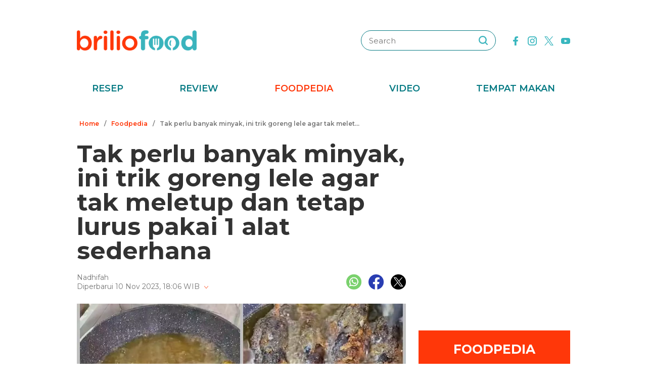

--- FILE ---
content_type: text/html; charset=UTF-8
request_url: https://www.briliofood.net/foodpedia/nggak-perlu-banyak-minyak-ini-trik-goreng-lele-agar-tidak-meletup-dan-tetap-lurus-pakai-1-alat-sederh-2311105.html
body_size: 24274
content:
<!DOCTYPE html><html lang="en"><head><meta charset="utf-8"><meta http-equiv="cache-control" content="public, no-transform" /><meta http-equiv="X-UA-Compatible" content="IE=edge,chrome=1" /><meta name="viewport" content="width=device-width, initial-scale=1, shrink-to-fit=no"><meta name="apple-mobile-web-app-capable" content="yes" /><link rel="preconnect" href="https://fonts.gstatic.com"><link rel="stylesheet"
href="https://fonts.googleapis.com/css2?family=Montserrat:ital,wght@0,100;0,200;0,300;0,400;0,500;0,600;0,700;0,800;0,900;1,100;1,200;1,300;1,400;1,500;1,600;1,700;1,800;1,900&display=swap"
media="print" onload="this.media='all'" /><meta name="robots" content="max-image-preview:large"><link rel="preconnect" href="https://cdn-brilio-net.akamaized.net" crossorigin><link rel="preload" fetchpriority="high" as="image" href="https://cdn-brilio-net.akamaized.net/news/2023/11/10/267796/750xauto-nggak-perlu-banyak-minyak-ini-trik-goreng-lele-agar-tidak-meletup-dan-tetap-lurus-pakai-1-alat-sederh-2311105.jpg" type="image/jpeg"><meta name="description" content="Lele yang dihasilkan tidak mengerut sehingga matangnya tidak merata." /><meta name="keywords" content="lele, yang, dihasilkan, tidak, mengerut, sehingga, matangnya, tidak, merata" /><meta http-equiv="Expires" content="Mon, 26 Jan 26 04:40:27 +0700" /><meta http-equiv="last-modified" content="Fri,10 Nov 2023 8:01:00 UTC" /><meta name="viewport" content="width=device-width, initial-scale=1"><meta name="author" content="briliofood.net"><!--SOCMED PROPERTY FB--><meta property="fb:admins" content="1560920678" /><meta property="fb:admins" content="1225533149" /><meta property="fb:admins" content="1504374378" /><meta property="fb:admins" content="550628397" /><meta property="fb:pages" content="428776483846251" /><meta property="fb:app_id" content="834884736607990" /><meta property="og:title" content="Tak perlu banyak minyak, ini trik goreng lele agar tak meletup dan tetap lurus pakai 1 alat sederhana" /><meta property="og:site_name" content="briliofood.net" /><meta property="og:url" content="https://www.briliofood.net/foodpedia/nggak-perlu-banyak-minyak-ini-trik-goreng-lele-agar-tidak-meletup-dan-tetap-lurus-pakai-1-alat-sederh-2311105.html" /><meta property="og:description" content="Lele yang dihasilkan tidak mengerut sehingga matangnya tidak merata." /><meta property="og:type" content="article" /><meta property="og:image" content="https://cdn-brilio-net.akamaized.net/news/2023/11/10/267796/750xauto-nggak-perlu-banyak-minyak-ini-trik-goreng-lele-agar-tidak-meletup-dan-tetap-lurus-pakai-1-alat-sederh-2311105.jpg" /><meta property="og:image:secure_url" content="https://cdn-brilio-net.akamaized.net/news/2023/11/10/267796/750xauto-nggak-perlu-banyak-minyak-ini-trik-goreng-lele-agar-tidak-meletup-dan-tetap-lurus-pakai-1-alat-sederh-2311105.jpg" /><meta property="og:image:type" content="image/png" /><meta property="og:image:width" content="750" /><meta property="og:image:height" content="420" /><meta property="dable:item_id" content="267796"><meta property="article:section" content="Hits"><meta property="og:updated_time" content="2023-11-10T18:06:52+07:00"><meta property="article:modified_time" content="2023-11-10T18:06:52+07:00"><meta property="article:published_time" content="2023-11-10T15:01:00+07:00"><!--SOCMED PROPERTY TWITTER--><meta name="twitter:title" content="Tak perlu banyak minyak, ini trik goreng lele agar tak meletup dan tetap lurus pakai 1 alat sederhana" /><meta name="twitter:description" content="Lele yang dihasilkan tidak mengerut sehingga matangnya tidak merata." /><meta name="twitter:image" content="https://cdn-brilio-net.akamaized.net/news/2023/11/10/267796/750xauto-nggak-perlu-banyak-minyak-ini-trik-goreng-lele-agar-tidak-meletup-dan-tetap-lurus-pakai-1-alat-sederh-2311105.jpg" /><meta name="twitter:card" content="summary_large_image"><meta name="twitter:site" content="@BrilioFood"><meta name="twitter:creator" content="@BrilioFood"><meta name="twitter:domain" content="https://twitter.com/BrilioFood"><link rel="icon" href="https://cdn-brilio-net.akamaized.net/production-assets/brilicious/m/img/briliofood-favicon-v1.ico" type="image/png"><link rel="shortcut icon" href="https://cdn-brilio-net.akamaized.net/production-assets/brilicious/m/img/briliofood-favicon-v1.ico" type="image/png"><meta name="dailymotion-domain-verification" content="dmlx0agqjjtui0xcu" /><title>
Tak perlu banyak minyak, ini trik goreng lele agar tak meletup dan tetap lurus pakai 1 alat sederhana
</title><link rel="amphtml" href="https://www.briliofood.net/amp/foodpedia/nggak-perlu-banyak-minyak-ini-trik-goreng-lele-agar-tidak-meletup-dan-tetap-lurus-pakai-1-alat-sederh-2311105.html"><link rel="canonical" href="https://www.briliofood.net/foodpedia/nggak-perlu-banyak-minyak-ini-trik-goreng-lele-agar-tidak-meletup-dan-tetap-lurus-pakai-1-alat-sederh-2311105.html" />

<script type="text/javascript">
        window.kly = {};
        window.kly.env = "production";
        window.kly.baseAssetsUrl = "";
        window.kly.gtm = {
            "adblockExists": "no",
            "articleId": "267796",
            "articleTitle": "Tak perlu banyak minyak, ini trik goreng lele agar tak meletup dan tetap lurus pakai 1 alat sederhana",
            "category": "ReadPage",
            "editors": "Nur Luthfiana Hardian",
            "editorialType": "editorial",
            "embedVideo": "",
            "pageTitle": "Tak perlu banyak minyak, ini trik goreng lele agar tak meletup dan tetap lurus pakai 1 alat sederhana",
            "publicationDate": "2023-11-10",
            "publicationTime": "15:01:00",
            "subCategory": "Foodpedia",
            "subSubCategory": "",
            "subsubSubCategory": "",
            "tag": "Trik Menggoreng|Ikan Lele|Trik Memasak|Food Trends|Trik Dapur",
            "authors": {
                "type": "authors",
                "names": "Nadhifah"
            },
            "numberOfWords": "174",
            "enabled": true,
            "log": false,
            "imageCreation": false,
            "type": "TextTypeArticle",
            "videos": "",
            "partner": "",
            "isSEO": false,
            "content_ai": "0",
            "contibutors": "",
            "reporters": "Nadhifah",
            "photographers": ""
        };
        window.kly.platform = "Desktop";
        window.kly.pageType = "ReadPage";
        window.kly.channel = {
            "id": "368",
            "name": "Hits",
            "full_slug": "hits"
        };
        window.kly.category = {
            "id": "368",
            "name": "Hits",
            "full_slug": "hits"
        };
        window.kly.article = {
            "id": "267796",
            "title": "Tak perlu banyak minyak, ini trik goreng lele agar tak meletup dan tetap lurus pakai 1 alat sederhana",
            "type": "TextTypeArticle",
            "shortDescription": "Lele yang dihasilkan tidak mengerut sehingga matangnya tidak merata.",
            "keywords": "lele, yang, dihasilkan, tidak, mengerut, sehingga, matangnya, tidak, merata",
            "isAdvertorial": false,
            "isMultipage": true,
            "multiPageCount": 1,
            "multipageType": "paging",
            "isAdultContent": false,
            "verifyAge": false,
            "publishDate": "2023-11-10 15:01:00"
        };
        window.kly.site = 'briliofood';
        window.kly.related_system = 'tag';

    </script>

<link rel="alternate" type="application/rss+xml"
href="https://www.briliofood.net/feed/foodpedia"><!-- Start of JSON for Linked Data -->
<script type="application/ld+json">
        [{
                "@context": "https:\/\/schema.org",
                "@type": "Organization",
                "name": "Briliofood.net",
                "logo": "https:\/\/cdn-brilio-net.akamaized.net\/production-assets\/brilicious\/www\/v41\/img\/logo.png",
                "url": "https:\/\/www.briliofood.net\/",
                "sameAs": [
                    "https:\/\/www.twitter.com\/BrilioFood\/",
                    "https:\/\/www.youtube.com\/channel\/UCnDCsGHihmdRO4SHHcmMLtQ",
                    "https:\/\/www.facebook.com\/BrilioFood\/",
                    "https:\/\/www.instagram.com\/briliofood\/"
                ]
            }
                                    ,{
                "@context": "https:\/\/schema.org",
                "@type": "WebPage",
                "headline": "Tak perlu banyak minyak, ini trik goreng lele agar tak meletup dan tetap lurus pakai 1 alat sederhana",
                "url": "https:\/\/www.briliofood.net\/foodpedia\/nggak-perlu-banyak-minyak-ini-trik-goreng-lele-agar-tidak-meletup-dan-tetap-lurus-pakai-1-alat-sederh-2311105.html",
                "datePublished": "2023-11-10T15:01:00+07:00",
                "image": "https://cdn-brilio-net.akamaized.net/news/2023/11/10/267796/750xauto-nggak-perlu-banyak-minyak-ini-trik-goreng-lele-agar-tidak-meletup-dan-tetap-lurus-pakai-1-alat-sederh-2311105.jpg",
                "thumbnailUrl": "https:\/\/cdn-brilio-net.akamaized.net\/news\/2023\/11\/10\/267796\/300x200-nggak-perlu-banyak-minyak-ini-trik-goreng-lele-agar-tidak-meletup-dan-tetap-lurus-pakai-1-alat-sederh-2311105.jpg",
                "description": "Lele yang dihasilkan tidak mengerut sehingga matangnya tidak merata."
                                                                                                        , "relatedLink": [
                                                                                            "https:\/\/www.briliofood.net\/foodpedia\/tak-perlu-dibelah-atau-ditusuk-begini-trik-aman-menggoreng-cabai-agar-tak-meletup-letup-231108a.html",                                                                                            "https:\/\/www.briliofood.net\/foodpedia\/cukup-tambah-1-bahan-dapur-ini-trik-bikin-usus-krispi-lebih-gurih-dan-tak-alot-hingga-2-bulan-2311083.html",                                                                                            "https:\/\/www.briliofood.net\/foodpedia\/aksi-wanita-tunjukkan-cara-lain-goreng-ikan-ini-bikin-tercengang-kagum-dijamin-minyak-tidak-meletup-231107f.html",                                                                                            "https:\/\/www.briliofood.net\/foodpedia\/bukan-tepung-beras-atau-tapioka-ini-trik-goreng-tempe-krispi-tahan-lama-cukup-pakai-1-bahan-dapur-231031l.html",                                                                                            "https:\/\/www.briliofood.net\/foodpedia\/tanpa-diberi-baking-soda-ini-trik-bikin-usus-goreng-renyah-dan-antikeras-pakai-2-bahan-dapur-231029g.html",                                                                                            "https:\/\/www.briliofood.net\/foodpedia\/bukan-tepung-beras-atau-maizena-ini-trik-goreng-usus-super-renyah-dan-keriting-ditambah-1-bahan-dapur-231030k.html"                                                        ]
                                                                        },
            {
                "@context": "https:\/\/schema.org",
                "@type": "NewsArticle",
                "mainEntityOfPage": "https:\/\/www.briliofood.net\/foodpedia\/nggak-perlu-banyak-minyak-ini-trik-goreng-lele-agar-tidak-meletup-dan-tetap-lurus-pakai-1-alat-sederh-2311105.html",
                "headline": "Tak perlu banyak minyak, ini trik goreng lele agar tak meletup dan tetap lurus pakai 1 alat sederhana",
                "description": "Lele yang dihasilkan tidak mengerut sehingga matangnya tidak merata.",
                "url": "https:\/\/www.briliofood.net\/foodpedia\/nggak-perlu-banyak-minyak-ini-trik-goreng-lele-agar-tidak-meletup-dan-tetap-lurus-pakai-1-alat-sederh-2311105.html",
                "thumbnailUrl": "https:\/\/cdn-brilio-net.akamaized.net\/news\/2023\/11\/10\/267796\/300x200-nggak-perlu-banyak-minyak-ini-trik-goreng-lele-agar-tidak-meletup-dan-tetap-lurus-pakai-1-alat-sederh-2311105.jpg",
                "dateCreated": "2023-11-10T03:42:04+07:00",
                "datePublished": "2023-11-10T15:01:00+07:00",
                "dateModified": "2023-11-10T18:06:52+07:00",
                "articleSection": "foodpedia",
                "articleBody": "",
                "keywords": [
                                            
                        "Trik Menggoreng"
                                            ,
                        "Ikan Lele"
                                            ,
                        "Trik Memasak"
                                            ,
                        "Food Trends"
                                            ,
                        "Trik dapur"
                                    ],
                "creator": [{
                    "@type": "Person",
                    "name": "Nadhifah"
                }],
                "author": [{
                    "@type": "Person",
                    "name": "Nadhifah"
                }],
                "image": {
                    "@type": "ImageObject",
                    "url": "https:\/\/cdn-brilio-net.akamaized.net\/news\/2023\/11\/10\/267796\/300x200-nggak-perlu-banyak-minyak-ini-trik-goreng-lele-agar-tidak-meletup-dan-tetap-lurus-pakai-1-alat-sederh-2311105.jpg",
                    "width": {
                        "@type": "Distance",
                        "name": "300 px"
                    },
                    "height": {
                        "@type": "Distance",
                        "name": "200 px"
                    }
                },
                "publisher": {
                    "@type": "Organization",
                    "name": "Briliofood.net",
                    "url": "http:\/\/www.briliofood.net\/",
                    "logo": {
                        "@type": "ImageObject",
                        "url": "https:\/\/cdn-brilio-net.akamaized.net\/production-assets\/brilicious\/www\/v41\/img\/logo.png",
                        "width": {
                            "@type": "Distance",
                            "name": "310 px"
                        },
                        "height": {
                            "@type": "Distance",
                            "name": "52 px"
                        }
                    }
                }
            },
            {
                "@context": "https:\/\/schema.org",
                "@type": "Person",
                "name": "Nadhifah"
            },
            {
                "@context": "https:\/\/schema.org",
                "@type": "BreadcrumbList",
                "itemListElement": [{
                        "@type": "ListItem",
                        "position": 1,
                        "item": {
                            "@id": "https:\/\/www.briliofood.net",
                            "name": "Home"
                        }
                    },
                    {
                        "@type": "ListItem",
                        "position": 2,
                        "item": {
                            "@id": "https:\/\/www.briliofood.net\/foodpedia",
                            "name": "Foodpedia"
                        }
                    },
                    {
                        "@type": "ListItem",
                        "position": 3,
                        "item": {
                            "@id": "https:\/\/www.briliofood.net\/foodpedia\/nggak-perlu-banyak-minyak-ini-trik-goreng-lele-agar-tidak-meletup-dan-tetap-lurus-pakai-1-alat-sederh-2311105.html",
                            "name": "Tak perlu banyak minyak, ini trik goreng lele agar tak meletup dan tetap lurus pakai 1 alat sederhana"
                        }
                    }
                ]
            }
                    ]
    </script>
<!-- End of JSON for Linked Data --><!-- KLY core CSS --><link rel="stylesheet" href="https://cdn-brilio-net.akamaized.net/production-assets/brilicious/www/v41/css/utilities/animate.e955e9b8952e81959934.css" media="print"
onload="this.media='all'" /><link rel="stylesheet" href="https://cdn-brilio-net.akamaized.net/production-assets/brilicious/www/v41/css/utilities/jquery.fancybox.min.css" media="print"
onload="this.media='all'" /><link rel="stylesheet" href="https://cdn-brilio-net.akamaized.net/production-assets/brilicious/www/v41/css/utilities/swiper-bundle.min.css" media="print"
onload="this.media='all'" /><link rel="stylesheet" href="https://cdn-brilio-net.akamaized.net/production-assets/brilicious/www/v41/css/main.c6255ad09c435421c534.css" /><link rel="stylesheet" href="https://cdn-brilio-net.akamaized.net/production-assets/brilicious/www/v41/css/utilities/components.388c6a12992fa4ba4afa.css"
media="print" onload="this.media='all'" />

<script defer type="text/javascript" src="https://cdn-brilio-net.akamaized.net/production-assets/brilicious/m/v41/js/aos.min.js"></script><script>
        window.dataLayer = window.dataLayer || [];
    </script>

<!-- Google Tag Manager -->
<script>
        (function(w, d, s, l, i) {
            w[l] = w[l] || [];
            w[l].push({
                'gtm.start': new Date().getTime(),
                event: 'gtm.js'
            });
            var f = d.getElementsByTagName(s)[0],
                j = d.createElement(s),
                dl = l != 'dataLayer' ? '&l=' + l : '';
            j.async = true;
            j.src =
                'https://www.googletagmanager.com/gtm.js?id=' + i + dl;
            f.parentNode.insertBefore(j, f);
        })(window, document, 'script', 'dataLayer', 'GTM-TRLDW7X');
    </script>
<!-- End Google Tag Manager -->

<script type="text/javascript">
        var rel_img_url = 'https://cdn-brilio-net.akamaized.net/static/www/assets/brilicious/images/';
    </script><script async src="https://cdn-brilio-net.akamaized.net/static/www/assets/brilicious/js/img_notfound.js"></script>

<!-- DFP -->
<style>#div-gpt-ad-1513147375747-0>div>iframe{display:none}#div-gpt-ad-1535354145451-0>div>iframe{margin-bottom:0}</style><script async="async" src="https://www.googletagservices.com/tag/js/gpt.js"></script><script>
        var googletag = googletag || {};
        googletag.cmd = googletag.cmd || [];
    </script>

<!-- Start Prebid Solution Partner OpenX -->
<script type="text/javascript" async src="https://prebid.openx.net/ox/cdn/brilio/prebid.brilio.js"></script>
<!-- End Prebid Solution Partner OpenX --><!-- Affinity HVR Invocation Code //-->
<script type="text/javascript">
        (function() {
            var o = 'script',
                s = top.document,
                a = s.createElement(o),
                m = s.getElementsByTagName(o)[0],
                d = new Date();
            a.async = 1;
            a.src = 'https://hbs.ph.affinity.com/v5/briliofood.net/index.php?t=' + d.getDate() + d.getMonth() + d
                .getHours();
            m.parentNode.insertBefore(a, m)
        })()
    </script><script async src="//asset.fwcdn3.com/js/fwn.js"></script><script async src="//asset.fwcdn3.com/js/storyblock.js" type="text/javascript"></script><style>
        .detailbox,.foodpediatitle{position:relative}.detail em,.foodpediatitle{text-align:center}.sosmed{display:flex;justify-content:flex-end;margin-right:-7px}.sosmed li{padding:0 7px}.sosmed li a img{width:30px}.title-page{font-size:48px;line-height:1;margin-bottom:20px}.column{display:flex;margin-bottom:53px}.columnleft{flex:1;min-width:0}.columnright{flex:0 0 300px;margin-left:25px}.columnright .sectionbox,.detail p:last-child{margin-bottom:0}.breadcrumb{display:flex;margin-bottom:20px}.breadcrumb li{padding:0 5px;font-weight:600;font-size:12px;line-height:2.5;color:#767676;height:30px;white-space:nowrap;max-width:42%;overflow:hidden;text-overflow:ellipsis}.breadcrumb li a{color:var(--color-primary-dark)}.detail{padding-bottom:25px}.detail .date{color:#767676}.detail .copyright{font-size:14px;color:#767676;display:block;margin-top:15px;margin-bottom:40px;text-align:center}.detail p{font-size:16px;line-height:2.2;margin-bottom:30px}.detail .banner--showcase,.detail h2{margin-bottom:20px}.detail h2{font-size:28px}.foodpedia{padding-top:30px}.foodpediatitle{color:var(--color-white);font-size:25px;background-color:var(--color-primary-dark);padding:20px 0;margin-bottom:16px}.foodpediatitle:before{content:"";position:absolute;left:0;right:0;bottom:-12px;margin:auto;width:0;height:0;border-style:solid;border-width:12px 11px 0;border-color:var(--color-primary-dark) transparent transparent transparent}.foodpediablock{display:flex;flex-wrap:wrap}.foodpediablock li{margin-bottom:25px}.foodpediablock li:first-child{flex:0 0 100%}.foodpediablock li:first-child .item{flex-direction:column}.foodpediablock li:first-child .itemimg{flex:0 0 100%;margin-right:0}.foodpediablock li:first-child .itemdescription{padding-top:17px}.foodpediablock li:first-child .title{font-size:20px}.foodpedia .item{display:flex}.foodpedia .itemdescription{padding-top:0;display:flex;align-items:center}.foodpedia .itemimg{flex:0 0 112px;margin-right:18px}.foodpedia .item__figure{padding-bottom:75%}.foodpedia .title{font-size:14px;font-weight:600;line-height:1.5}
    </style><script async src="https://rtbcdn.andbeyond.media/prod-global-526698.js"></script>
<!-- Start Card DFP Javascript -->
<script>
        String.prototype.klyFiltering = function(delimiter) {
            return this.trim().split(delimiter).map(function(t) {
                return t.trim().toLowerCase()
            }).filter(x => x != "");
        };
        window.GAMLibrary = {};
        window.GAMLibrary = {
            gamShowcase1: '/36504930/brilio.net/desktop/WWW.BRILIOFOOD.NET/SHOWCASE_1',
            gamShowcase2: '/36504930/brilio.net/desktop/WWW.BRILIOFOOD.NET/SHOWCASE_2',
            gamShowcase3: '/36504930/brilio.net/desktop/WWW.BRILIOFOOD.NET/SHOWCASE_3',
            gamHalfpage: '/36504930/brilio.net/desktop/WWW.BRILIOFOOD.NET/HALFPAGE',
            gamLeaderboard: '/36504930/brilio.net/desktop/WWW.BRILIOFOOD.NET/LEADERBOARD',
            gamMidArticle: '/36504930/brilio.net/desktop/WWW.BRILIOFOOD.NET/SHOWCASE_MIDDLE_ARTICLE',
            gamMasthead: '/36504930/brilio.net/desktop/WWW.BRILIOFOOD.NET/MASTHEAD',
            gamInterstitial: '/36504930/brilio.net/desktop/WWW.BRILIOFOOD.NET/INTERSTITIAL',
            gamFloatingBanner: '/36504930/brilio.net/desktop/WWW.BRILIOFOOD.NET/FLOATING_BANNER',
            gamNativeMiddle: '/36504930/brilio.net/desktop/WWW.BRILIOFOOD.NET/NATIVE_MIDDLE',
            gamNativeUnder: '/36504930/brilio.net/desktop/WWW.BRILIOFOOD.NET/NATIVE_UNDER',
            gamVideoPlayer: '/36504930/brilio.net/desktop/WWW.BRILIOFOOD.NET/VIDEO_PLAYER',
            gamRmb: '/36504930/brilio.net/desktop/WWW.BRILIOFOOD.NET/RMB',
            documentMeta: function(metaName) {
                var metaResult = '';
                var metas = document.getElementsByTagName('meta');
                if (metas) {
                    for (var x = 0, y = metas.length; x < y; x++) {
                        if (metas[x].name.toLowerCase() == metaName) {
                            metaResult += metas[x].content;
                        }
                    }
                }
                return metaResult != '' ? metaResult : '';
            },
            brandSafetyChecker: function() {
                var _klyObject = typeof window.kly !== 'undefined' ? window.kly : window.kmklabs,
                    _articlePages = _klyObject && _klyObject.article,
                    _isAdultContent = _articlePages && _articlePages.isAdultContent,
                    isMatcont = "0",
                    isViolateBrandSafety = "0",
                    //POPULATE META DATA
                    bsKeyword = [],
                    dfp_pageTitle = _articlePages && _articlePages.title.klyFiltering(' '),
                    dfp_titles = (typeof dfp_pageTitle !== 'undefined') ? dfp_pageTitle : '',
                    dfp_keyword = this.documentMeta("keywords"),
                    dfp_desc = this.documentMeta("description"),
                    tagForAds = _klyObject.gtm.tag.replace(/[^A-Za-z0-9|\- ]/ig, "").klyFiltering("|");
                const bsKeywordList = {
                    'adult': ['adegan erotis', 'adegan seks', 'aduhai', 'adult', 'affair', 'air mani',
                        'alat bantu seks', 'alat kelamin', 'alat kontrasepsi', 'alat vital pria', 'alergi',
                        'anal', 'anatomi vagina', 'anjeng', 'anjing', 'anjlng', 'anjrit', 'anus', 'anying',
                        'apa itu kondom', 'artis indonesia bugil', 'artis porno', 'ass', 'asu',
                        'ayam hitam', 'babi', 'bahaya masturbasi', 'bajingan', 'bandar ceme', 'bangsat',
                        'bdsm', 'bego', 'belahan', 'bentuk kelamin', 'bentuk payudara', 'bercinta',
                        'bercinta saat hamil', 'bergairah', 'berhubungan intim', 'berhubungan seks',
                        'berhubungan seksual', 'bersetubuh', 'bikini', 'bintang film porno',
                        'bintang porno', 'biseksual', 'bitch', 'bocah sd foto mesum', 'body shaming',
                        'bokne', 'bokong', 'bom surabaya 2018', 'boneka seks', 'boob', 'bra', 'bugil',
                        'bullshit', 'bulshit', 'bulu kemaluan', 'bunuh diri', 'cabul',
                        'cara berhubungan intim', 'cara membuat suami bergairah', 'cara memperbesar penis',
                        'cara mengatasi ejakulasi dini', 'cara seksual', 'celana', 'cemani', 'cemen',
                        'chat firza-rizieq', 'ciuman', 'cleavage', 'cock', 'cok', 'cukur bulu kemaluan',
                        'cum', 'dada', 'death', 'dewasa', 'di bawah umur', 'dick', 'dildo', 'diremas',
                        'disfungsi ereksi', 'doggie', 'doll', 'drunk', 'ejakulasi', 'ejakulasi dini',
                        'ejakulasi wanita', 'eksotik', 'elo', 'entot', 'ereksi', 'erotic', 'erotis', 'ewe',
                        'exotic', 'fakta seks', 'fase menstruasi', 'fenomena kelainan seksual', 'fetish',
                        'film dewasa', 'film porno', 'foreplay', 'foto berhubungan intim', 'foto intim',
                        'foto telanjang', 'fuck', 'gairah', 'gairah seks', 'gairah seksual', 'gangbang',
                        'gangguan jiwa', 'gangguan seks', 'ganguan jiwa', 'ganguan seksual', 'ganja', 'gay',
                        'gaya bercinta', 'gaya bercinta dalam islam', 'gaya bercinta yang disukai pria',
                        'gaya seks', 'gejala penyakit', 'gemar368', 'germo', 'goblok', 'gue', 'gwe',
                        'hardcore', 'hasrat seksual', 'henceut', 'hindu', 'hitam mafia', 'homoseks',
                        'horny', 'hot', 'hubungan', 'hubungan intim', 'hubungan seksual', 'ibu hamil',
                        'implan payudara', 'industri film porno', 'intim', 'itil', 'jancok', 'jancuk',
                        'jenis alat kontrasepsi', 'jerawat', 'jual beli sperma', 'kacau', 'kakek cabul',
                        'kamasutra', 'kanibal', 'kanibalisme', 'kanker payudara', 'kapalan',
                        'kasus asusila', 'kebencian', 'kecanduan seks', 'kehidupan seks',
                        'kekerasan seksual', 'kelainan seks', 'kelamin', 'kelamin wanita', 'kemaluan',
                        'kemaluan wanita', 'kencing', 'keperawanan', 'keriting',
                        'kesehatan kulit dan kelamin', 'kesehatan payudara', 'kesehatan penis',
                        'kesehatan reproduksi', 'kesehatan wanita', 'khusus deewasa', 'kimpet',
                        'kisah perselingkuhan', 'kiss', 'klitoris', 'komunitas swinger', 'kondom',
                        'kondom pria', 'kontol', 'kontolnya', 'kontrasepsi', 'kontroversi hukuman mati',
                        'kontroversi lgbt', 'kotor', 'kotoran', 'kristen', 'kumuh', 'kursi tantra seks',
                        'legalisasi ganja', 'lemari es', 'lendir', 'lesbian', 'lgbt', 'libido', 'lingerie',
                        'lolita', 'lonte', 'm3m3k', 'mabuk', 'mahasiswi', 'mainan dewasa',
                        'mainan perangsang gairah', 'makanan berbahaya', 'makanan sehat', 'masa subur pria',
                        'masturbasi', 'matcont', 'mature', 'meki', 'melakukan hubungan intim', 'memek',
                        'memerkosa', 'mencukur bulu kemaluan', 'menggairahkan', 'menggoda', 'mengupas',
                        'menstruasi', 'menyiangi', 'meraba-raba', 'mesra', 'mesum', 'mimpi seks',
                        'mimpi telanjang', 'miss-v', 'mitos seks', 'model hot', 'model seksi', 'monyet',
                        'mr-p', 'mucikari siswi smp', 'nakal', 'naked', 'naughty', 'ngentot', 'ngewe',
                        'nipple', 'nipples', 'nonok', 'nude', 'obat ejakulasi dini', 'obat kuat',
                        'obat pembesar', 'obat pembesar penis terbaik', 'onani', 'oral', 'oral seks',
                        'organ', 'organ intim wanita', 'orgasme', 'orgasme wanita', 'overdose', 'overdosis',
                        'paha', 'pakistan', 'pamer', 'pantat', 'panties', 'payudara', 'payudara kecil',
                        'payudara wanita', 'pelacur', 'pelecehan', 'pelecehan seksual', 'pembesar penis',
                        'pembunuh', 'pembunuhan', 'pemerkosaan', 'pemerkosaan anak', 'pemuda', 'pencabulan',
                        'penetrasi', 'penetratif', 'pengetahuan seks', 'pengobatan alternatif', 'penis',
                        'penis bengkok', 'penis besar', 'penis kecil', 'penis pria', 'penyakit sipilis',
                        'penyakit vagina', 'penyimpangan seks', 'perawan', 'perawatan vagina', 'perbudakan',
                        'perek', 'perguruan tinggi', 'perkosa', 'perkosaan', 'permen', 'perselingkuhan',
                        'piss', 'play boy', 'pole', 'porn', 'porno', 'pornoaksi', 'pornografi',
                        'posisi bercinta', 'posisi hubungan intim suami istri menurut islam', 'posisi seks',
                        'posisi seksual', 'pria dewasa', 'pria idaman', 'prostitusi', 'provokatif',
                        'pukang', 'puki', 'puting', 'puting payudara', 'putting', 'radikal', 'raksasa',
                        'rangsang payudara', 'ranjang', 'rasis', 'rasisme', 'razia pasangan mesum', 'rokok',
                        'rudapaksa', 'rumah bordil', 'sbobet', 'seks', 'seks bebas', 'seks dalam islam',
                        'seks dan agama', 'seks dan kriminal', 'seks dan pasutri', 'seks oral',
                        'seks pria dan wanita', 'seks toy', 'seksi', 'seksual',
                        'seksual lelaki dan perempuan', 'seksualitas', 'seksualitas pria',
                        'seksualitas wanita', 'semen', 'sensual', 'seronok', 'sex', 'sex toy', 'sexy',
                        'shit', 'siklus menstruasi', 'situs poker terpercaya', 'situs porno', 'skandal',
                        'sperma', 'stres dan depresi', 'strip', 'striptease', 'striptis', 'suicide',
                        'sundulan', 'swinger', 'syur', 'tai', 'taik', 'tamparan', 'tante seksi',
                        'taruhan online', 'telanjang', 'telentang', 'terangsang', 'teroris', 'terorisme',
                        'tes keperawanan', 'test pack', 'testis', 'tiduri', 'tips bercinta', 'tips seks',
                        'titik rangsang', 'titit', 'toket', 'tolol', 'topless', 'toys', 'ujian',
                        'ukuran normal penis', 'ukuran penis', 'ukuran penis normal',
                        'ukuran penis orang indonesia', 'ukuran vagina', 'vagina', 'vagina gatal',
                        'vagina wanita', 'vakum pembesar penis', 'viagra', 'vibrator',
                        'video bercinta dengan pasangan', 'video porno', 'video seks', 'virus corona',
                        'vital', 'wanita telanjang', 'waria', 'woman on top', 'xxx', 'xxxx online'
                    ],
                    'war_politics': ['ahed tamimi', 'ahok gugat cerai veronica tan', 'aliran sesat', 'anarkis',
                        'anarkisme suporter sepakbola', 'begal motor', 'bentrok suporter', 'bentrokan',
                        'bentrokan warga', 'berita hoax', 'capres jokowi', 'capres prabowo', 'fanatik',
                        'ferdy sambo', 'fpi', 'g30s', 'invasi rusia', 'jemaah ansharut daulah',
                        'kebohongan ratna sarumpaet', 'kediktatoran arab saudi', 'kekerasan pada wartawan',
                        'killing', 'kisah mualaf', 'koalisi jokowi', 'koalisi pilpres 2019',
                        'koalisi prabowo', 'konflik palestina israel', 'konflik palestina-israel',
                        'konflik rusia ukraina', 'konflik suriah', 'lia eden', 'luwu timur', 'nato',
                        'penembakan', 'penganiayaan', 'pengawal', 'pengeroyokan', 'penistaan agama',
                        'perang', 'perang di ukraina', 'perang dunia', 'perang dunia 3', 'perang rusia',
                        'peristiwa', 'pilpres 2019', 'polisi', 'prabowo subianto', 'prabowo-sandiaga',
                        'presiden rusia', 'presiden ukraina', 'propaganda rusia', 'ratna sarumpaet',
                        'rokok elektrik', 'rusia', 'rusia dan ukraina', 'rusia serang ukraina',
                        'senjata rusia', 'serang ukraina', 'serangan', 'suporter tewas', 'taliban',
                        'tentara', 'ternyata hoax', 'ujaran kebencian', 'ukraina', 'vladimir putin', 'tni',
                        'jenderal', 'korupsi', 'politik', 'politikus', 'kpk', 'kkb', 'penjajah', 'berduka'
                    ],
                    'drugs_tobacco_alcohol': ['adiktif', 'akibat merokok', 'alcohol', 'alkohol',
                        'artis narkoba', 'asap rokok', 'bahaya berhenti merokok', 'bahaya merokok',
                        'bahaya narkoba', 'bahaya rokok', 'bahaya rokok elektrik', 'berhenti merokok',
                        'bnn', 'cancer', 'candy', 'cara berhenti merokok', 'cbd',
                        'ciri ciri pengguna narkoba', 'dampak merokok', 'djarum', 'drugs',
                        'efek berhenti merokok', 'ganja', 'hash', 'impotensi', 'jantung', 'jenis alkohol',
                        'jenis alkohol dalam minuman keras', 'jenis jenis narkoba', 'jenis narkotika',
                        'kanker', 'kartel narkoa', 'kasus narkoba', 'kecanduan', 'kesehatan paru',
                        'larangan merokok', 'mafia narkoba', 'manfaat berhenti merokok', 'merokok',
                        'minuman beralkohol', 'minuman keras', 'narkoba', 'narkoba artis',
                        'obat psikotropika', 'overdosis', 'pelanggaran', 'penyalahgunaan narkoba',
                        'penyeludupan narkoba', 'perokok', 'pot', 'pppa', 'rehabilitasi narkoba',
                        'remaja narkoba', 'rokok', 'rokok elektrik', 'ruu minuman beralkohol', 'sabu',
                        'selebriti narkoba', 'sidang narkoba', 'stroke', 'tablet', 'tembakau',
                        'tips berhenti merokok'
                    ],
                    'disaster': ['10 macam pencemaran lingkungan', 'autopsi', 'bahaya pencemaran udara',
                        'bahaya polusi', 'belasungkawa', 'bencana', 'bencana besar', 'bola', 'bom',
                        'bom atom', 'bom bali', 'bom bunuh diri', 'bom gereja', 'bom meledak', 'bom nuklir',
                        'bom panci', 'bom sarinah', 'bom seks', 'bunuh orang',
                        'cara mencegah global warming', 'cara mencegah pemanasan global',
                        'cara mengatasi pemanasan global',
                        'cara mengatasi pemanasan global sebagai pelajar',
                        'cara mengatasi pencemaran udara', 'climate change', 'contoh pencemaran lingkungan',
                        'dampak pencemaran lingkungan', 'dampak pencemaran udara', 'darurat bencana',
                        'dilaporkan tewas', 'dimakamkan', 'dinyatakan meninggal', 'dipastikan tewas',
                        'ditemukan mati', 'ditemukan tewas', 'efek rumah kaca', 'efek rumah kaca adalah',
                        'fenomena alam', 'gas', 'gas rumah kaca', 'gempa donggala', 'gempa palu',
                        'gempa sulawesi tengah', 'global warming', 'global warming adalah',
                        'hilangkan nyawa', 'hilangnya nyawa', 'identitas korban', 'inalillahi', 'isis',
                        'jasad', 'jasad korban', 'jasadnya', 'jenasah wanita', 'jenazah', 'jenazah pria',
                        'jenazah teridentifikasi', 'jenis pencemaran lingkungan', 'kapal tenggelam',
                        'kapal tenggelam di danau toba', 'kasus penebangan pohon', 'kasus tabrak lari',
                        'keadaan kritis', 'kecelakaan', 'kecelakaan bus', 'kehilangan darah',
                        'kehilangan hidupnya', 'kehilangan nyawa', 'kehilangan nyawanya', 'kematian',
                        'korban', 'korban jiwa', 'korban meninggal', 'korban tewas',
                        'kota paling berpolusi', 'kota paling berpolusi didunia', 'krisis iklim',
                        'kualitas udara', 'ledakan bom', 'liga', 'limbah', 'limbah pabrik',
                        'lion air hilang kontak', 'lion air jatuh', 'lion air jatuh di karawang',
                        'macam pencemaran lingkungan', 'mati', 'mayat', 'mayat korban', 'meledak',
                        'memakan nyawa', 'membakar', 'membunuh', 'membunuh istrinya', 'membunuh mereka',
                        'membunuh suaminya', 'menelan nyawa', 'menemui ajal', 'menewaskan',
                        'menewaskan orang', 'mengalami koma', 'mengamuk', 'mengancam nyawa',
                        'menghembuskan nafas terakhir', 'menimbulkan korban', 'meninggal',
                        'meninggal akibat sakit', 'meninggal dunia', 'menyebabkan kematian',
                        'meregang nyawa', 'meregggut nyawa', 'merenggut jiwa', 'merenggut nyawa', 'modar',
                        'nyawa hilang', 'nyawa melayang', 'nyawa tak tertolong', 'orang mati',
                        'orang tewas', 'pelayat', 'pemakaman', 'pemanasan global',
                        'pemanasan global adalah', 'pembunuhan', 'pembunuhan sadis', 'pencemaran',
                        'pencemaran air', 'pencemaran air bersih', 'pencemaran air laut',
                        'pencemaran limbah', 'pencemaran lingkungan', 'pencemaran minyak',
                        'pencemaran sungai', 'pencemaran sungai brantas', 'pencemaran udara',
                        'penemuan mayat', 'pengertian efek rumah kaca',
                        'pengertian efek rumah kaca menurut para ahli', 'pengertian pemanasan global',
                        'penyakit polusi udara', 'penyakit yang disebabkan oleh polusi udara',
                        'penyebab efek rumah kaca', 'penyebab global warming', 'penyebab kematian',
                        'penyebab kerusakan lingkungan', 'penyebab pemanasan global',
                        'penyebab pemanasan global akibat aktivitas manusia', 'penyebab pencemaran air',
                        'penyebab pencemaran udara', 'penyebab perubahan iklim',
                        'penyebab perubahan iklim global', 'penyebab polusi udara',
                        'penyebab terjadinya efek rumah kaca', 'penyebab terjadinya pemanasan global',
                        'penyebab terjadinya pemanasan global dan efek rumah kaca', 'permintaan maaf',
                        'pertandingan', 'perubahan iklim', 'perubahan iklim global',
                        'pesawat hilang kontak', 'pesawat jatuh', 'petugas penyelamat', 'piala dunia',
                        'pollution', 'polusi', 'polusi jakarta', 'polusi udara', 'polusi udara di jakarta',
                        'polutan', 'renggut nyawa', 'sampah plastik', 'sepak', 'stadion', 'tak bernyawa',
                        'tak sadarkan diri', 'telah meninggal', 'telan nyawa', 'terbunuh', 'terkapar',
                        'teror bom', 'tewas', 'tewaskan', 'tidak bernyawa', 'timnas', 'tim penyelamat',
                        'trauma', 'tsunami palu', 'tutup usia', 'udara bersih', 'udara jakarta', 'wafat',
                        'wanita meninggal', 'won'
                    ],
                    'epidemic_desease': ['corona', 'corona di indonesia', 'covid', 'covid 19', 'covid-19',
                        'doctor', 'dokter', 'health', 'healthy', 'hospital', 'infeksi saluran kencing',
                        'insomnia dan tidur', 'kematian', 'kematian virus', 'kematian wabah', 'kesehatan',
                        'korban terinfeksi', 'korona', 'obesitas', 'odp', 'osteoporosis', 'pdp', 'penyakit',
                        'positif korona', 'rsud', 'rumah sakit', 'sakit pernapasan', 'sedih', 'sehat',
                        'sesak', 'terinfeksi virus corona', 'terjangkit covid-19', 'terkena', 'virus',
                        'virus corona', 'virus korona', 'virus menyerang', 'virus-corona', 'wabah',
                        'wabah corona'
                    ],
                    'religion': ['15lam', 'abu bakar al-baghdadi', 'al quran', 'al-quran', 'buda', 'budha',
                        'ibrahim al-hashimi al-qurayshi,', 'injil', 'isl4m', 'islam', 'ismi aisyah',
                        'jimat', 'kafir', 'katolik', 'muh4mmad', 'muhammad', 'muhammad saw', 'nabi', 'yesus'
                    ],
                    'gambling': ['agen poker', 'agen sbobet', 'bonus deposit', 'bonus refferal',
                        'bonus rollingan', 'cashtree', 'game', 'judi', 'minimal deposit', 'poker',
                        'poker online'
                    ],
                    'parenting': ['anak', 'anak artis', 'anak cerdas', 'anak dan balita', 'anak mandiri',
                        'anak selebritis', 'anak selebritis indonesia', 'arti nama anak', 'arti nama bayi',
                        'artis bercerai', 'artis hamil', 'asi anak', 'ayah', 'baby', 'baby ameena',
                        'baby arsy', 'baby bump', 'baby bump artis', 'baby dan balita', 'baby face',
                        'baby gempi', 'baby leslar', 'baby shower', 'baby shower selebritis', 'baby sitter',
                        'baby spa', 'baby walker', 'babymoon', 'babymoon artis', 'babyologist',
                        'baru lahir', 'bayi', 'bayi 6 bulan', 'bayi artis', 'bayi dan anak', 'bayi kembar',
                        'bayi muntah', 'bayi pilek', 'bayi seleb', 'bayi selebritis',
                        'bayi selebritis indonesia', 'bayi tabung', 'camilan bayi',
                        'cara mengeluarkan dahak pada bayi', 'child', 'children', 'family', 'father',
                        'gaya baby', 'ibu', 'ibu anak', 'induk', 'jadwal makan bayi', 'jam tidur bayi',
                        'kehamilan', 'keibuan', 'kelahiran anak', 'kelahiran bayi', 'keluarga',
                        'keluarga artis', 'keluarga bahagia', 'keluarga dan anak', 'keluarga harmonis',
                        'keluarga penjabat', 'keluarga seleb', 'kesehatan bayi',
                        'kesehatan bayi dan balita', 'kesehatan keluarga', 'kid', 'masalah anak',
                        'mendidik anak', 'menyusui', 'mother', 'mpasi', 'nama anak', 'nama anak islam',
                        'nama anak kristen', 'nama anak laki laki', 'nama anak perempuan',
                        'nama anak sansekerta', 'nama bayi', 'nama bayi islam', 'nama bayi kristen',
                        'nama bayi laki laki', 'nama bayi laki laki unik', 'nama bayi perempuan',
                        'nama bayi perempuan unik', 'nama bayi sansekerta', 'newborn', 'orang tua',
                        'parent', 'parenting', 'pendidikan', 'penyakit bayi', 'penyebab bayi muntah',
                        'perawatan bayi', 'perceraian artis', 'perkembangan janin', 'perlengkapan bayi',
                        'pertumbuhan anak', 'pijat bayi', 'remaja', 'resep mpasi', 'rumah tangga', 'school',
                        'sekolah', 'spa baby', 'tips parenting', 'ucapan kelahiran', 'youth'
                    ]
                };

                /*change this acording to the site page layout*/
                var siteContentObject = document.getElementsByClassName("section__box");
                var siteContentText = "";

                if (siteContentObject.length) {
                    siteContentText = siteContentObject[0].innerText;

                    /*removing BACA JUGA box since it unrelated with main content*/
                    /*change this acording to the site page layout*/
                    var baca_juga_elements = siteContentObject[0].getElementsByClassName("rekomendasi");
                    for (var i in baca_juga_elements) {
                        bacajuga = baca_juga_elements[i].innerText;
                        siteContentText = siteContentText.replace(bacajuga, '');
                    }
                }
                siteContentText = dfp_keyword.concat(dfp_titles, dfp_desc, tagForAds,
                    siteContentText); //.filter(item => item !== undefined);

                /*Iterate for all keyword list category to find match word*/
                for (var bsKey in bsKeywordList) {
                    var subKeywordList = bsKeywordList[bsKey];
                    if (subKeywordList.length > 0) {
                        if (matchString = new RegExp("\\b(" + subKeywordList.join("|") + ")\\b", "ig").exec(
                                siteContentText)) {
                            bsKeyword.push(bsKey);
                        }
                    }
                }

                if (bsKeyword.length > 0) {
                    googletag.pubads().setTargeting("bsKeyword", bsKeyword);
                    /*Temporary preserve the previous brand safety targeting*/
                    googletag.pubads().setTargeting("isMatcont", isMatcont);
                    googletag.pubads().setTargeting("brandsafety", isViolateBrandSafety);
                }
            },
        };

        googletag.cmd.push(function() {
            var tagForAds = (typeof window.kly !== 'undefined') ? kly.gtm.tag.klyFiltering("|") : [];
            var urlPath = document.URL;

            /*SET NEW BRAND SAFETY LOGIC*/
            GAMLibrary.brandSafetyChecker();

            googletag.defineSlot(GAMLibrary.gamShowcase1, [300, 250], 'div-gpt-ad-showcase-1').addService(googletag
                .pubads()).setTargeting("currentUrl", 0);
            googletag.defineSlot(GAMLibrary.gamShowcase2, [300, 250], 'div-gpt-ad-showcase-2').addService(googletag
                .pubads()).setTargeting("currentUrl", 0);
            googletag.defineSlot(GAMLibrary.gamShowcase3, [300, 250], 'div-gpt-ad-showcase-3').addService(googletag
                .pubads());
            googletag.defineSlot(GAMLibrary.gamHalfpage, [300, 600], 'div-gpt-ad-halfpage').addService(googletag
                .pubads());
            googletag.defineSlot(GAMLibrary.gamLeaderboard, [
                [728, 90],
                [970, 90]
            ], 'div-gpt-ad-lb').addService(googletag.pubads());
            googletag.defineSlot(GAMLibrary.gamMidArticle, [300, 250], 'div-gpt-ad-mid-article').addService(
                googletag.pubads());
            googletag.defineOutOfPageSlot(GAMLibrary.gamMasthead, 'div-gpt-ad-masthead').addService(googletag
                .pubads()).setTargeting("currentUrl", 0);
            googletag.defineOutOfPageSlot(GAMLibrary.gamFloatingBanner, 'div-gpt-ad-desktop-floating-banner')
                .addService(googletag.pubads());
            if (window.kly.pageType == 'ReadPage') {
                googletag.defineOutOfPageSlot(GAMLibrary.gamNativeMiddle, 'div-gpt-ad-desktop-native-middle')
                    .addService(googletag.pubads());
                googletag.defineOutOfPageSlot(GAMLibrary.gamNativeUnder, 'div-gpt-ad-desktop-native-under')
                    .addService(googletag.pubads());
                googletag.defineOutOfPageSlot(GAMLibrary.gamVideoPlayer, 'div-gpt-ad-desktop-video-player')
                    .addService(googletag.pubads());
                googletag.defineOutOfPageSlot(GAMLibrary.gamRmb, 'div-gpt-ad-desktop-rmb').addService(googletag
                    .pubads());
            }

            /* INTERSTITIAL ADS */
            var interstitialSlot = googletag.defineOutOfPageSlot(GAMLibrary.gamInterstitial, googletag.enums
                .OutOfPageFormat.INTERSTITIAL);
            interstitialSlot ? interstitialSlot.addService(googletag.pubads()) : '';
            /* INTERSTITIAL ADS */

            /*  START TARGETING BLOCK   */
            googletag.pubads().setTargeting("tags", tagForAds);
            googletag.pubads().setTargeting("currentUrl", urlPath);
            googletag.pubads().setTargeting("platform", kly.platform);
            googletag.pubads().setTargeting("type", kly.gtm.type);
            googletag.pubads().setTargeting("pageType", kly.pageType);
            googletag.pubads().setTargeting("channel", kly.gtm.subCategory);
            googletag.pubads().setTargeting("audience", typeof(audience = kly.gtm.audience && kly.gtm.audience
                .split("|")) === "undefined" ? "false" : audience);
            googletag.pubads().setTargeting("isAdvertorial", typeof(isAdvertorial = kly.article && kly.article
                .isAdvertorial.toString()) === "undefined" ? "false" : isAdvertorial);
            googletag.pubads().setTargeting("isMultipage", typeof(isMultipage = kly.article && kly.article
                .isMultipage.toString()) === "undefined" ? "false" : isMultipage);
            googletag.pubads().setTargeting("articleId", kly.gtm.articleId.toString());
            googletag.pubads().setTargeting("pagingNum", typeof(pageParam = kly.gtm.pageParam && kly.gtm.pageParam
                .toString()) === "undefined" ? "false" : pageParam);
            googletag.pubads().setTargeting("newExp", typeof(newExp = kly.gtm.new_exp) === "undefined" ? "false" :
                kly.gtm.new_exp.toString());
            googletag.pubads().setTargeting("site", kly.site);
            googletag.pubads().setTargeting("age", typeof(age = kly.gtm.age) === "undefined" ? "false" : kly.gtm.age
                .toString());
            googletag.pubads().setTargeting("gender", typeof(gender = kly.gtm.gender) === "undefined" ? "false" :
                kly.gtm.gender.toString());
            /*  END TARGETING BLOCK   */

            googletag.pubads().setCentering(true);
            googletag.pubads().enableSingleRequest();
            googletag.pubads().collapseEmptyDivs();
            googletag.enableServices();
        });
    </script><style>
        #preview{position:fixed;background-color:var(--color-black);color:var(--color-white);transform:rotate(-40deg);font-size:30px;z-index:50;width:30vw;top:10%;left:-5%;text-align:center;padding:.5rem 5rem}.placeholder-container{display:flex;align-items:stretch;flex-direction:column;justify-content:center;margin:2.75rem 0 30px}.placeholder-container>div{width:auto;text-align:center}.headline{min-height:220px}.fb-headline{flex-basis:200px}.showcase{min-height:270px}.fb-showcase{flex-basis:250px}.halfpage{min-height:620px}.fb-halfpage{flex-basis:600px}.ads-container{display:flex;flex-direction:column;justify-content:center;align-items:center}
    </style>
<!-- End Card DFP Javascript -->

<script src="https://securepubads.g.doubleclick.net/tag/js/gpt.js?network-code=424536528" async="true"></script><script async src="https://cdn.unibotscdn.com/player/mvp/player.js"></script><script async src="https://pagead2.googlesyndication.com/pagead/js/adsbygoogle.js?client=ca-pub-7551883085273951" crossorigin="anonymous"></script>
</head><body><!-- Google Tag Manager (noscript) --><noscript><iframe src="https://www.googletagmanager.com/ns.html?id=GTM-TRLDW7X" height="0"
width="0" style="display:none;visibility:hidden"></iframe></noscript><!-- End Google Tag Manager (noscript) --><!--header--><header><div class="header"><div class="container"><div class="header__top"><div class="header__top_left"><a class="header__logo" href="https://www.briliofood.net" aria-label="logo"><img src="https://cdn-brilio-net.akamaized.net/production-assets/brilicious/www/v41/img/logo.png" width="237" height="40" alt="BrilioFood Logo"></a></div><div class="header__top_right">
<script>
    arr_search = ["All","Keywords","Kategori","Resep","Review","Foodpedia","Tempat Makan"];
    </script>
<div class="header__top_right_item"><form method="GET" action="https://www.briliofood.net/search-result" id="search-form"><div class="navbar--search-form-group input-group w-full" id="input-search-news"><input id="i-search" type="text"
class="input-group-control form-control" placeholder="Search" value=""
autocomplete="off" name="keyword"/><span class="input-group-btn"><button class="button" type="submit" aria-label="searching"><i class="icon icon--search"></i></button></span></div></form></div><div class="header__top_right_item"><ul class="header__sosmed -unstyled"><li><a href="https://web.facebook.com/BrilioFood" target="_blank" rel="noopener" aria-label="facebook"><i class="icon icon--fb"></i></a></li><li><a href="https://www.instagram.com/bfoodnet/" target="_blank" rel="noopener" aria-label="instagram"><i class="icon icon--ig"></i></a></li><li><a href="https://twitter.com/BrilioFood" target="_blank" rel="noopener" aria-label="twitter"><i class="icon icon--tweet"></i></a></li><li><a href="https://www.youtube.com/channel/UCnDCsGHihmdRO4SHHcmMLtQ" target="_blank" rel="noopener" aria-label="youtube"><i class="icon icon--yt"></i></a></li></ul></div></div></div><div class="header__body"><div class="navbar navbar--noswiper -flex -flex--justalign-spacebetweencenter"><div class="navbar--noswiper-item "><a href="https://www.briliofood.net/resep">Resep</a></div><div class="navbar--noswiper-item "><a href="https://www.briliofood.net/review">Review</a></div><div class="navbar--noswiper-item active"><a href="https://www.briliofood.net/foodpedia">Foodpedia</a></div><div class="navbar--noswiper-item "><a href="https://www.briliofood.net/video">Video</a></div><div class="navbar--noswiper-item "><a href="https://www.briliofood.net/tempat-makan">Tempat Makan</a></div></div></div></div></div></header><!--  MASTHEAD CONTAINER - START --><aside><div id="div-gpt-ad-masthead" class="ads-slot" data-info="ad">
<script>
            googletag.cmd.push(function() {
                googletag.display("div-gpt-ad-masthead");
            });
        </script>
</div></aside><!--  MASTHEAD CONTAINER - END --><!--  LEADERBOARD CONTAINER - START --><div id="div-gpt-ad-lb" class="ads-slot" data-info="ad" style="text-align: center; margin: 25px 0 25px 0;">
<script>
        googletag.cmd.push(function() {
            googletag.display("div-gpt-ad-lb");
        });
    </script>
</div><!--  LEADERBOARD CONTAINER - END --><!--main--><main role="main" class="">
<script>
        var newsTitle = "Tak perlu banyak minyak, ini trik goreng lele agar tak meletup dan tetap lurus pakai 1 alat sederhana";
        var aiType = parseInt("0");
        var rewriteSourceDomain = "";
        var rewriteSourceEditor =
            "";
    </script><style>.column__left img{max-width:100%}.detail__box a{color:#0071eb}</style>
<div class="section"><div class="container"><div class="section__body"><ul class="breadcrumb -unstyled"><li><a href="https://www.briliofood.net">Home</a></li><li>/</li><li><a
href="https://www.briliofood.net/foodpedia">Foodpedia</a></li><li>/</li><li>Tak perlu banyak minyak, ini trik goreng lele agar tak meletup dan tetap lurus pakai 1 alat sederhana</li></ul><div class="column"><div class="column__left copy-js"><div class="section__box"><div class="detail"><h1 class="title-page">Tak perlu banyak minyak, ini trik goreng lele agar tak meletup dan tetap lurus pakai 1 alat sederhana</h1><div class="section__info"><span class="date time-stamp"><a href="https://www.brilio.net/reporter/nadhifah"
target="_blank">
Nadhifah
</a><p id="date__updated">Diperbarui
10 Nov 2023, 18:06 WIB <i
class="date__arrow-p date__arrow-image"></i></p><p id="date__published">Diterbitkan
10 Nov 2023, 15:01 WIB</p></span><ul class="sosmed -unstyled"><li><a target="_blank" rel="noopener"
href="https://wa.me/?text=Tak+perlu+banyak+minyak%2C+ini+trik+goreng+lele+agar+tak+meletup+dan+tetap+lurus+pakai+1+alat+sederhana+https%3A%2F%2Fwww.briliofood.net%2Ffoodpedia%2Fnggak-perlu-banyak-minyak-ini-trik-goreng-lele-agar-tidak-meletup-dan-tetap-lurus-pakai-1-alat-sederh-2311105.html"><i class="icon icon--soc-wa" title="Share to WhatsApp"></i></a></li><li><a target="_blank" rel="noopener"
href="https://www.facebook.com/sharer.php?u=https://www.briliofood.net/foodpedia/nggak-perlu-banyak-minyak-ini-trik-goreng-lele-agar-tidak-meletup-dan-tetap-lurus-pakai-1-alat-sederh-2311105.html"><i class="icon icon--soc-fb" title="Share to Facebook"></i></a></li><li><a
href="https://twitter.com/share?text=Tak perlu banyak minyak, ini trik goreng lele agar tak meletup dan tetap lurus pakai 1 alat sederhana&amp;url=https://www.briliofood.net/foodpedia/nggak-perlu-banyak-minyak-ini-trik-goreng-lele-agar-tidak-meletup-dan-tetap-lurus-pakai-1-alat-sederh-2311105.html&amp;via=brilionet"><i class="icon icon--soc-tw" title="Share to X"></i></a></li></ul></div><div class="detail__box minified"><div class="detail__img"><figure class="item__figure"><picture><source
data-srcset="https://cdn-brilio-net.akamaized.net/webp/news/2023/11/10/267796/1200xauto-nggak-perlu-banyak-minyak-ini-trik-goreng-lele-agar-tidak-meletup-dan-tetap-lurus-pakai-1-alat-sederh-2311105.jpg"
type="image/webp"><source
data-srcset="https://cdn-brilio-net.akamaized.net/news/2023/11/10/267796/750xauto-nggak-perlu-banyak-minyak-ini-trik-goreng-lele-agar-tidak-meletup-dan-tetap-lurus-pakai-1-alat-sederh-2311105.jpg"
type="image/jpeg"><img class="lazyload"
src="https://cdn-brilio-net.akamaized.net/production-assets/brilicious/www/v41/img/blank.png"
data-src="https://cdn-brilio-net.akamaized.net/news/2023/11/10/267796/750xauto-nggak-perlu-banyak-minyak-ini-trik-goreng-lele-agar-tidak-meletup-dan-tetap-lurus-pakai-1-alat-sederh-2311105.jpg"
width="640" height="320" alt="Tak perlu banyak minyak, ini trik goreng lele agar tak meletup dan tetap lurus pakai 1 alat sederhana"></picture></figure></div><span class="copyright">TikTok/@novita._.sari</span><!-- item 1 --><p><strong>Brilio.net - </strong>Lele termasuk jenis ikan air tawar yang <a href="https://www.briliofood.net/foodpedia/cara-jitu-goreng-lele-agar-tidak-meletup-dan-tetap-lurus-mudah-ditiru-220622w.html">sering dikonsumsi masyarakat</a>. Selain mudah didapat, lele juga bisa diolah jadi berbagai hidangan lezat dan menggugah selera. Salah satunya dibikin lele goreng.</p><p>Meski <a href="https://www.briliofood.net/foodpedia/trik-goreng-ikan-lele-supaya-gurih-sampai-ke-dalam-tak-hancur-dan-renyah-meski-tanpa-tepung-230515b.html">menggoreng lele</a> terlihat mudah, namun sebagian orang justru memilih untuk membeli lele goreng. Salah satu alasannya karena tidak mau terkena cipratan minyak saat menggoreng lele. Belum lagi, lele yang dihasilkan malah mengerut sehingga matangnya tidak merata.</p><p>Sebagai solusinya, lele bisa digoreng dalam takaran minyak goreng yang banyak. Dengan begitu, seluruh bagian lele akan terendam sempurna. Hasilnya, lele matang merata dan bentuknya lurus.</p><p>Namun, selain menggunakan banyak minyak, ternyata ada trik lain untuk menggoreng lele tidak meletup. Cara ini sempat ditunjukkan oleh pengguna TikTok @novita._.sari. Hasilnya nanti, bentuk lele tetap lurus, lho.</p><p>Penasaran gimana caranya?</p><p> </p><p><br /></p><!-- suffix --></p><div style="margin:15px 0"><ul class="pagination__list -unstyled"  style="justify-content: center" ><li  class="active" aria-current="page" ><a class="page-article" href="https://www.briliofood.net/foodpedia/nggak-perlu-banyak-minyak-ini-trik-goreng-lele-agar-tidak-meletup-dan-tetap-lurus-pakai-1-alat-sederh-2311105.html" onclick='dataLayer.push({"event": "click", "feature_name": "desktop_paging_intro_food", "feature_location": "readpage_paging_briliofood", "feature_position": "content", "feature_layout": "INTRO - Tak perlu banyak minyak, ini trik goreng lele agar tak meletup dan tetap lurus pakai 1 alat sederhana"});'>
1
</a></li><li><a class="page-article" href="https://www.briliofood.net/foodpedia/nggak-perlu-banyak-minyak-ini-trik-goreng-lele-agar-tidak-meletup-dan-tetap-lurus-pakai-1-alat-sederh-2311105/hasilnya-lezat-231110m.html" onclick='dataLayer.push({"event": "click", "feature_name": "desktop_paging_1_food", "feature_location": "readpage_paging_briliofood", "feature_position": "content", "feature_layout": "Hasilnya Lezat."});'>
2
</a></li><li  class="active" ><a class="page-article" href="https://www.briliofood.net/foodpedia/nggak-perlu-banyak-minyak-ini-trik-goreng-lele-agar-tidak-meletup-dan-tetap-lurus-pakai-1-alat-sederh-2311105/hasilnya-lezat-231110m.html" rel="next"
aria-label="pagination.next" onclick='dataLayer.push({"event": "click", "feature_name": "desktop_paging_next_bottom_food", "feature_location": "readpage_paging_briliofood", "feature_position": "content", "feature_layout": "INTRO - Tak perlu banyak minyak, ini trik goreng lele agar tak meletup dan tetap lurus pakai 1 alat sederhana"});'>Next</a></li></ul></div><strong>(brl/lut)</strong></div></div><div class="rekomendasi"><h2 class="section_title">RECOMMENDED ARTICLES</h2><ul class="list-unstyled"><li><a href="https://www.briliofood.net/foodpedia/tak-perlu-dibelah-atau-ditusuk-begini-trik-aman-menggoreng-cabai-agar-tak-meletup-letup-231108a.html"
onclick='dataLayer.push({ "event": "click", "feature_name": "desktop_crosslink_1", "feature_location": "readpage_foodpedia", "feature_position": "content", "feature_layout": "Tak perlu banyak minyak, ini trik goreng lele agar tak meletup dan tetap lurus pakai 1 alat sederhana"});'
target="_blank">
Tak perlu dibelah atau ditusuk, begini trik aman menggoreng cabai agar tak meletup-letup
</a></li><li><a href="https://www.briliofood.net/foodpedia/cukup-tambah-1-bahan-dapur-ini-trik-bikin-usus-krispi-lebih-gurih-dan-tak-alot-hingga-2-bulan-2311083.html"
onclick='dataLayer.push({ "event": "click", "feature_name": "desktop_crosslink_2", "feature_location": "readpage_foodpedia", "feature_position": "content", "feature_layout": "Tak perlu banyak minyak, ini trik goreng lele agar tak meletup dan tetap lurus pakai 1 alat sederhana"});'
target="_blank">
Cukup tambah 1 bahan dapur, ini trik bikin usus krispi lebih gurih dan tak alot hingga 2 bulan
</a></li><li><a href="https://www.briliofood.net/foodpedia/aksi-wanita-tunjukkan-cara-lain-goreng-ikan-ini-bikin-tercengang-kagum-dijamin-minyak-tidak-meletup-231107f.html"
onclick='dataLayer.push({ "event": "click", "feature_name": "desktop_crosslink_3", "feature_location": "readpage_foodpedia", "feature_position": "content", "feature_layout": "Tak perlu banyak minyak, ini trik goreng lele agar tak meletup dan tetap lurus pakai 1 alat sederhana"});'
target="_blank">
Aksi wanita tunjukkan cara lain goreng ikan ini bikin tercengang kagum, dijamin minyak tidak meletup
</a></li><li><a href="https://www.briliofood.net/foodpedia/bukan-tepung-beras-atau-tapioka-ini-trik-goreng-tempe-krispi-tahan-lama-cukup-pakai-1-bahan-dapur-231031l.html"
onclick='dataLayer.push({ "event": "click", "feature_name": "desktop_crosslink_4", "feature_location": "readpage_foodpedia", "feature_position": "content", "feature_layout": "Tak perlu banyak minyak, ini trik goreng lele agar tak meletup dan tetap lurus pakai 1 alat sederhana"});'
target="_blank">
Bukan tepung beras atau tapioka, ini trik goreng tempe krispi tahan lama cukup pakai 1 bahan dapur
</a></li><li><a href="https://www.briliofood.net/foodpedia/tanpa-diberi-baking-soda-ini-trik-bikin-usus-goreng-renyah-dan-antikeras-pakai-2-bahan-dapur-231029g.html"
onclick='dataLayer.push({ "event": "click", "feature_name": "desktop_crosslink_5", "feature_location": "readpage_foodpedia", "feature_position": "content", "feature_layout": "Tak perlu banyak minyak, ini trik goreng lele agar tak meletup dan tetap lurus pakai 1 alat sederhana"});'
target="_blank">
Tanpa diberi baking soda, ini cara bikin usus goreng renyah dan antikeras pakai 2 bahan dapur
</a></li><li><a href="https://www.briliofood.net/foodpedia/bukan-tepung-beras-atau-maizena-ini-trik-goreng-usus-super-renyah-dan-keriting-ditambah-1-bahan-dapur-231030k.html"
onclick='dataLayer.push({ "event": "click", "feature_name": "desktop_crosslink_6", "feature_location": "readpage_foodpedia", "feature_position": "content", "feature_layout": "Tak perlu banyak minyak, ini trik goreng lele agar tak meletup dan tetap lurus pakai 1 alat sederhana"});'
target="_blank">
Bukan tepung beras atau maizena, ini trik goreng usus super renyah dan keriting ditambah 1 bahan dapur
</a></li></ul><div class="rTag"><p class="rTag_text">Tags</p><ul><li><a href="/tag/trik-menggoreng/" target="_blank">Trik Menggoreng</a></li><li><a href="/tag/ikan-lele/" target="_blank">Ikan Lele</a></li><li><a href="/tag/trik-memasak/" target="_blank">Trik Memasak</a></li><li><a href="/tag/food-trends/" target="_blank">Food Trends</a></li><li><a href="/tag/trik-dapur/" target="_blank">Trik dapur</a></li></ul></div></div></div></div><div class="column__right"><!--  SHOWCASE 1 CONTAINER - START --><div class="placeholder-container showcase"><div class="ads-container fb-showcase"><div id="div-gpt-ad-showcase-1" class="ads-slot" data-info="ad">
<script>
                googletag.cmd.push(function() {
                    googletag.display("div-gpt-ad-showcase-1");
                });
            </script>
</div></div></div><!--  SHOWCASE 1 CONTAINER - END --><div class="section__box"><div class="foodpedia"><h2 class="foodpedia__title">FOODPEDIA</h2><ul class="foodpedia__block -unstyled"><li><div class="item"><div class="item__img"><figure class="item__figure"><a href="https://www.briliofood.net/foodpedia/5-rekomendasi-wajan-stainless-steel-terbaik-24-cm-awet-dan-masak-anti-lengket-260122b.html"><picture><source class="blur-up" srcset="https://cdn-brilio-net.akamaized.net/production-assets/brilicious/m/v41/img/blank.png" data-srcset="https://cdn-brilio-net.akamaized.net/webp/news/2026/01/22/340870/300x200-5-rekomendasi-wajan-stainless-steel-terbaik-24-cm-awet-dan-masak-anti-lengket-260122b.jpg" type="image/webp"><source class="blur-up" srcset="https://cdn-brilio-net.akamaized.net/production-assets/brilicious/m/v41/img/blank.png" data-srcset="https://cdn-brilio-net.akamaized.net/news/2026/01/22/340870/300x200-5-rekomendasi-wajan-stainless-steel-terbaik-24-cm-awet-dan-masak-anti-lengket-260122b.jpg" type="image/jpeg"><img class="lazyload" src="https://cdn-brilio-net.akamaized.net/production-assets/brilicious/m/v41/img/blank.png" data-src="https://cdn-brilio-net.akamaized.net/news/2026/01/22/340870/300x200-5-rekomendasi-wajan-stainless-steel-terbaik-24-cm-awet-dan-masak-anti-lengket-260122b.jpg" width="150" height="113" alt="5 Rekomendasi wajan stainless steel terbaik 24 cm, awet dan masak anti lengket"></picture></a></figure></div><div class="item__description"><h2 class="title"><a href="https://www.briliofood.net/foodpedia/5-rekomendasi-wajan-stainless-steel-terbaik-24-cm-awet-dan-masak-anti-lengket-260122b.html">5 Rekomendasi wajan stainless steel terbaik 24 cm, awet dan masak anti lengket</a></h2></div></div></li><li><div class="item"><div class="item__img"><figure class="item__figure"><a href="https://www.briliofood.net/foodpedia/cara-goreng-ikan-asin-tanpa-bau-menyengat-tetangga-nggak-bakal-protes-260124x.html"><picture><source class="blur-up" srcset="https://cdn-brilio-net.akamaized.net/production-assets/brilicious/m/v41/img/blank.png" data-srcset="https://cdn-brilio-net.akamaized.net/webp/news/2026/01/24/340890/300x200-cara-goreng-ikan-asin-tanpa-bau-menyengat-tetangga-nggak-bakal-protes-260124x.jpg" type="image/webp"><source class="blur-up" srcset="https://cdn-brilio-net.akamaized.net/production-assets/brilicious/m/v41/img/blank.png" data-srcset="https://cdn-brilio-net.akamaized.net/news/2026/01/24/340890/300x200-cara-goreng-ikan-asin-tanpa-bau-menyengat-tetangga-nggak-bakal-protes-260124x.jpg" type="image/jpeg"><img class="lazyload" src="https://cdn-brilio-net.akamaized.net/production-assets/brilicious/m/v41/img/blank.png" data-src="https://cdn-brilio-net.akamaized.net/news/2026/01/24/340890/300x200-cara-goreng-ikan-asin-tanpa-bau-menyengat-tetangga-nggak-bakal-protes-260124x.jpg" width="150" height="113" alt="Cara goreng ikan asin tanpa bau menyengat, tetangga nggak bakal protes"></picture></a></figure></div><div class="item__description"><h2 class="title"><a href="https://www.briliofood.net/foodpedia/cara-goreng-ikan-asin-tanpa-bau-menyengat-tetangga-nggak-bakal-protes-260124x.html">Cara goreng ikan asin tanpa bau menyengat, tetangga nggak bakal protes</a></h2></div></div></li><li><div class="item"><div class="item__img"><figure class="item__figure"><a href="https://www.briliofood.net/foodpedia/cara-rendam-bihun-jagung-agar-kenyal-dan-tidak-hancur-saat-dimasak-260122d.html"><picture><source class="blur-up" srcset="https://cdn-brilio-net.akamaized.net/production-assets/brilicious/m/v41/img/blank.png" data-srcset="https://cdn-brilio-net.akamaized.net/webp/news/2026/01/22/340868/300x200-cara-rendam-bihun-jagung-agar-kenyal-dan-tidak-hancur-saat-dimasak-260122d.jpg" type="image/webp"><source class="blur-up" srcset="https://cdn-brilio-net.akamaized.net/production-assets/brilicious/m/v41/img/blank.png" data-srcset="https://cdn-brilio-net.akamaized.net/news/2026/01/22/340868/300x200-cara-rendam-bihun-jagung-agar-kenyal-dan-tidak-hancur-saat-dimasak-260122d.jpg" type="image/jpeg"><img class="lazyload" src="https://cdn-brilio-net.akamaized.net/production-assets/brilicious/m/v41/img/blank.png" data-src="https://cdn-brilio-net.akamaized.net/news/2026/01/22/340868/300x200-cara-rendam-bihun-jagung-agar-kenyal-dan-tidak-hancur-saat-dimasak-260122d.jpg" width="150" height="113" alt="Cara rendam bihun jagung agar kenyal dan tidak hancur saat dimasak"></picture></a></figure></div><div class="item__description"><h2 class="title"><a href="https://www.briliofood.net/foodpedia/cara-rendam-bihun-jagung-agar-kenyal-dan-tidak-hancur-saat-dimasak-260122d.html">Cara rendam bihun jagung agar kenyal dan tidak hancur saat dimasak</a></h2></div></div></li><li><div class="item"><div class="item__img"><figure class="item__figure"><a href="https://www.briliofood.net/foodpedia/cara-masak-daun-singkong-empuk-buat-lalapan-cuma-pakai-bahan-dapur-sederhana-260123m.html"><picture><source class="blur-up" srcset="https://cdn-brilio-net.akamaized.net/production-assets/brilicious/m/v41/img/blank.png" data-srcset="https://cdn-brilio-net.akamaized.net/webp/news/2026/01/23/340885/300x200-cara-masak-daun-singkong-empuk-buat-lalapan-cuma-pakai-bahan-dapur-sederhana-260123m.jpg" type="image/webp"><source class="blur-up" srcset="https://cdn-brilio-net.akamaized.net/production-assets/brilicious/m/v41/img/blank.png" data-srcset="https://cdn-brilio-net.akamaized.net/news/2026/01/23/340885/300x200-cara-masak-daun-singkong-empuk-buat-lalapan-cuma-pakai-bahan-dapur-sederhana-260123m.jpg" type="image/jpeg"><img class="lazyload" src="https://cdn-brilio-net.akamaized.net/production-assets/brilicious/m/v41/img/blank.png" data-src="https://cdn-brilio-net.akamaized.net/news/2026/01/23/340885/300x200-cara-masak-daun-singkong-empuk-buat-lalapan-cuma-pakai-bahan-dapur-sederhana-260123m.jpg" width="150" height="113" alt="Cara masak daun singkong empuk buat lalapan cuma pakai bahan dapur sederhana"></picture></a></figure></div><div class="item__description"><h2 class="title"><a href="https://www.briliofood.net/foodpedia/cara-masak-daun-singkong-empuk-buat-lalapan-cuma-pakai-bahan-dapur-sederhana-260123m.html">Cara masak daun singkong empuk buat lalapan cuma pakai bahan dapur sederhana</a></h2></div></div></li><li><div class="item"><div class="item__img"><figure class="item__figure"><a href="https://www.briliofood.net/foodpedia/cara-menghilangkan-rasa-pahit-singkong-parut-agar-hasil-kue-lebih-enak-2601226.html"><picture><source class="blur-up" srcset="https://cdn-brilio-net.akamaized.net/production-assets/brilicious/m/v41/img/blank.png" data-srcset="https://cdn-brilio-net.akamaized.net/webp/news/2026/01/22/340869/300x200-cara-menghilangkan-rasa-pahit-singkong-parut-agar-hasil-kue-lebih-enak-2601226.jpg" type="image/webp"><source class="blur-up" srcset="https://cdn-brilio-net.akamaized.net/production-assets/brilicious/m/v41/img/blank.png" data-srcset="https://cdn-brilio-net.akamaized.net/news/2026/01/22/340869/300x200-cara-menghilangkan-rasa-pahit-singkong-parut-agar-hasil-kue-lebih-enak-2601226.jpg" type="image/jpeg"><img class="lazyload" src="https://cdn-brilio-net.akamaized.net/production-assets/brilicious/m/v41/img/blank.png" data-src="https://cdn-brilio-net.akamaized.net/news/2026/01/22/340869/300x200-cara-menghilangkan-rasa-pahit-singkong-parut-agar-hasil-kue-lebih-enak-2601226.jpg" width="150" height="113" alt="Cara menghilangkan rasa pahit singkong parut agar hasil kue lebih enak"></picture></a></figure></div><div class="item__description"><h2 class="title"><a href="https://www.briliofood.net/foodpedia/cara-menghilangkan-rasa-pahit-singkong-parut-agar-hasil-kue-lebih-enak-2601226.html">Cara menghilangkan rasa pahit singkong parut agar hasil kue lebih enak</a></h2></div></div></li><li><div class="item"><div class="item__img"><figure class="item__figure"><a href="https://www.briliofood.net/foodpedia/cara-masak-gorengan-super-garing-untuk-takjil-tanpa-campuran-tepung-beras-2601238.html"><picture><source class="blur-up" srcset="https://cdn-brilio-net.akamaized.net/production-assets/brilicious/m/v41/img/blank.png" data-srcset="https://cdn-brilio-net.akamaized.net/webp/news/2026/01/23/340886/300x200-cara-masak-gorengan-super-garing-untuk-takjil-tanpa-campuran-tepung-beras-2601238.jpg" type="image/webp"><source class="blur-up" srcset="https://cdn-brilio-net.akamaized.net/production-assets/brilicious/m/v41/img/blank.png" data-srcset="https://cdn-brilio-net.akamaized.net/news/2026/01/23/340886/300x200-cara-masak-gorengan-super-garing-untuk-takjil-tanpa-campuran-tepung-beras-2601238.jpg" type="image/jpeg"><img class="lazyload" src="https://cdn-brilio-net.akamaized.net/production-assets/brilicious/m/v41/img/blank.png" data-src="https://cdn-brilio-net.akamaized.net/news/2026/01/23/340886/300x200-cara-masak-gorengan-super-garing-untuk-takjil-tanpa-campuran-tepung-beras-2601238.jpg" width="150" height="113" alt="Cara masak gorengan super garing untuk takjil tanpa campuran tepung beras"></picture></a></figure></div><div class="item__description"><h2 class="title"><a href="https://www.briliofood.net/foodpedia/cara-masak-gorengan-super-garing-untuk-takjil-tanpa-campuran-tepung-beras-2601238.html">Cara masak gorengan super garing untuk takjil tanpa campuran tepung beras</a></h2></div></div></li></ul></div></div><div class="section__box"><ul class="network__block -unstyled"><li><div class="item"><figure class="item__figure"><a href="https://www.brilio.net/ragam/30-gombalan-receh-nan-manis-tips-jadi-pacar-se-green-flag-el-rumi-ke-syifa-hadju-260125b.html" target="_blank"><picture><source srcset="https://cdn-brilio-net.akamaized.net/production-assets/brilicious/www/v41/img/blank.png" data-srcset="https://cdn-brilio-net.akamaized.net/webp/news/2026/01/25/340894/300x200-30-gombalan-receh-nan-manis-tips-jadi-pacar-se-green-flag-el-rumi-ke-syifa-hadju-260125b.jpg" type="image/webp"><source srcset="https://cdn-brilio-net.akamaized.net/production-assets/brilicious/www/v41/img/blank.png" data-srcset="https://cdn-brilio-net.akamaized.net/news/2026/01/25/340894/thumbnail-30-gombalan-receh-nan-manis-tips-jadi-pacar-se-green-flag-el-rumi-ke-syifa-hadju-260125b.jpg" type="image/jpeg"><img class="lazyload" loading="lazy" src="https://cdn-brilio-net.akamaized.net/production-assets/brilicious/www/v41/img/blank.png" data-src="https://cdn-brilio-net.akamaized.net/news/2026/01/25/340894/750xauto-30-gombalan-receh-nan-manis-tips-jadi-pacar-se-green-flag-el-rumi-ke-syifa-hadju-260125b.jpg" width="223" height="110" alt="30 Gombalan receh nan manis, tips jadi pacar se-green flag El Rumi ke Syifa Hadju"></picture></a><span class="tag tag--brilio"><div class="logo"></div></span></figure><div class="item__description"><h3 class="title"><a href="https://www.brilio.net/ragam/30-gombalan-receh-nan-manis-tips-jadi-pacar-se-green-flag-el-rumi-ke-syifa-hadju-260125b.html" target="_blank">30 Gombalan receh nan manis, tips jadi pacar se-green flag El Rumi ke Syifa Hadju</a></h3></div></div></li><li><div class="item"><figure class="item__figure"><a href="https://www.brilio.net/wow/kabar-terbaru-amal-syarif-mas-stafaband-ikon-nostalgia-musik-mp3-viral-era-2000-an-260125u.html" target="_blank"><picture><source srcset="https://cdn-brilio-net.akamaized.net/production-assets/brilicious/www/v41/img/blank.png" data-srcset="https://cdn-brilio-net.akamaized.net/webp/news/2026/01/25/340893/300x200-kabar-terbaru-amal-syarif-mas-stafaband-ikon-nostalgia-musik-mp3-viral-era-2000-an-260125u.jpg" type="image/webp"><source srcset="https://cdn-brilio-net.akamaized.net/production-assets/brilicious/www/v41/img/blank.png" data-srcset="https://cdn-brilio-net.akamaized.net/news/2026/01/25/340893/thumbnail-kabar-terbaru-amal-syarif-mas-stafaband-ikon-nostalgia-musik-mp3-viral-era-2000-an-260125u.jpg" type="image/jpeg"><img class="lazyload" loading="lazy" src="https://cdn-brilio-net.akamaized.net/production-assets/brilicious/www/v41/img/blank.png" data-src="https://cdn-brilio-net.akamaized.net/news/2026/01/25/340893/750xauto-kabar-terbaru-amal-syarif-mas-stafaband-ikon-nostalgia-musik-mp3-viral-era-2000-an-260125u.jpg" width="223" height="110" alt="Kabar terbaru Amal Syarif &#039;Mas Stafaband&#039;, ikon nostalgia musik MP3 viral era 2000-an"></picture></a><span class="tag tag--brilio"><div class="logo"></div></span></figure><div class="item__description"><h3 class="title"><a href="https://www.brilio.net/wow/kabar-terbaru-amal-syarif-mas-stafaband-ikon-nostalgia-musik-mp3-viral-era-2000-an-260125u.html" target="_blank">Kabar terbaru Amal Syarif &#039;Mas Stafaband&#039;, ikon nostalgia musik MP3 viral era 2000-an</a></h3></div></div></li><li><div class="item"><figure class="item__figure"><a href="https://www.briliobeauty.net/skincare/cerah-merata-tanpa-kunyit-ini-rahasia-scrub-buah-alami-yang-ampuh-samarkan-siku-dan-lutut-hitam-251224b.html" target="_blank"><picture><source srcset="https://cdn-brilio-net.akamaized.net/production-assets/brilicious/www/v41/img/blank.png" data-srcset="https://cdn-brilio-net.akamaized.net/webp/news/2025/12/24/340552/300x200-cerah-merata-tanpa-kunyit-ini-rahasia-scrub-buah-alami-yang-ampuh-samarkan-siku-dan-lutut-hitam-251224b.jpg" type="image/webp"><source srcset="https://cdn-brilio-net.akamaized.net/production-assets/brilicious/www/v41/img/blank.png" data-srcset="https://cdn-brilio-net.akamaized.net/news/2025/12/24/340552/thumbnail-cerah-merata-tanpa-kunyit-ini-rahasia-scrub-buah-alami-yang-ampuh-samarkan-siku-dan-lutut-hitam-251224b.jpg" type="image/jpeg"><img class="lazyload" loading="lazy" src="https://cdn-brilio-net.akamaized.net/production-assets/brilicious/www/v41/img/blank.png" data-src="https://cdn-brilio-net.akamaized.net/news/2025/12/24/340552/750xauto-cerah-merata-tanpa-kunyit-ini-rahasia-scrub-buah-alami-yang-ampuh-samarkan-siku-dan-lutut-hitam-251224b.jpg" width="223" height="110" alt="Cerah merata tanpa kunyit, ini rahasia scrub buah alami yang ampuh samarkan siku dan lutut hitam"></picture></a><span class="tag tag--beauty"><div class="logo"></div></span></figure><div class="item__description mt-1"><h3 class="title"><a href="https://www.briliobeauty.net/skincare/cerah-merata-tanpa-kunyit-ini-rahasia-scrub-buah-alami-yang-ampuh-samarkan-siku-dan-lutut-hitam-251224b.html" target="_blank">Cerah merata tanpa kunyit, ini rahasia scrub buah alami yang ampuh samarkan siku dan lutut hitam</a></h3></div></div></li><li><div class="item"><figure class="item__figure"><a href="https://www.briliobeauty.net/skincare/bukan-cuma-putih-telur-trik-angkat-komedo-hitam-di-hidung-dan-dagu-cuma-pakai-1-rempah-dapur-251224i.html" target="_blank"><picture><source srcset="https://cdn-brilio-net.akamaized.net/production-assets/brilicious/www/v41/img/blank.png" data-srcset="https://cdn-brilio-net.akamaized.net/webp/news/2025/12/24/340551/300x200-bukan-cuma-putih-telur-trik-angkat-komedo-hitam-di-hidung-dan-dagu-cuma-pakai-1-rempah-dapur-251224i.jpg" type="image/webp"><source srcset="https://cdn-brilio-net.akamaized.net/production-assets/brilicious/www/v41/img/blank.png" data-srcset="https://cdn-brilio-net.akamaized.net/news/2025/12/24/340551/thumbnail-bukan-cuma-putih-telur-trik-angkat-komedo-hitam-di-hidung-dan-dagu-cuma-pakai-1-rempah-dapur-251224i.jpg" type="image/jpeg"><img class="lazyload" loading="lazy" src="https://cdn-brilio-net.akamaized.net/production-assets/brilicious/www/v41/img/blank.png" data-src="https://cdn-brilio-net.akamaized.net/news/2025/12/24/340551/750xauto-bukan-cuma-putih-telur-trik-angkat-komedo-hitam-di-hidung-dan-dagu-cuma-pakai-1-rempah-dapur-251224i.jpg" width="223" height="110" alt="Bukan cuma putih telur, trik angkat komedo hitam di hidung dan dagu cuma pakai 1 rempah dapur"></picture></a><span class="tag tag--beauty"><div class="logo"></div></span></figure><div class="item__description mt-1"><h3 class="title"><a href="https://www.briliobeauty.net/skincare/bukan-cuma-putih-telur-trik-angkat-komedo-hitam-di-hidung-dan-dagu-cuma-pakai-1-rempah-dapur-251224i.html" target="_blank">Bukan cuma putih telur, trik angkat komedo hitam di hidung dan dagu cuma pakai 1 rempah dapur</a></h3></div></div></li></ul></div><div class="section__box" ><div class="tags"><h2 class="tags__title"><span></span> food<b>TAGS</b></h2><ul class="tags__block -unstyled"><li><a href="https://www.briliofood.net/tag/resep-es-cincau">RESEP ES CINCAU</a></li><li><a href="https://www.briliofood.net/tag/takjil">TAKJIL</a></li><li><a href="https://www.briliofood.net/tag/resep-minuman">RESEP MINUMAN</a></li><li><a href="https://www.briliofood.net/tag/resep-masak">RESEP MASAK</a></li><li><a href="https://www.briliofood.net/tag/resep-takjil">RESEP TAKJIL</a></li><li><a href="https://www.briliofood.net/tag/resep-minuman-dijual">RESEP MINUMAN DIJUAL</a></li><li><a href="https://www.briliofood.net/tag/ikan-asin">IKAN ASIN</a></li><li><a href="https://www.briliofood.net/tag/seo-briliofood">SEO BRILIOFOOD</a></li><li><a href="https://www.briliofood.net/tag/resep-lauk">RESEP LAUK</a></li><li><a href="https://www.briliofood.net/tag/resep-dan-cara-membuat-takjil">RESEP DAN CARA MEMBUAT TAKJIL</a></li></ul></div></div><!--  SHOWCASE 2 CONTAINER - START --><div class="placeholder-container showcase"><div class="ads-container fb-showcase"><div id="div-gpt-ad-showcase-2" class="ads-slot" data-info="ad">
<script>
                googletag.cmd.push(function() {
                    googletag.display("div-gpt-ad-showcase-2");
                });
            </script>
</div></div></div><!--  SHOWCASE 2 CONTAINER - END --><!--  HALFPAGE CONTAINER - START --><div class="placeholder-container halfpage"><div class="ads-container fb-halfpage"><div id="div-gpt-ad-halfpage" class="ads-slot" data-info="ad">
<script>
                googletag.cmd.push(function() {
                    googletag.display("div-gpt-ad-halfpage");
                });
            </script>
</div></div></div><!--  HALFPAGE CONTAINER - END --><!--  SHOWCASE 3 CONTAINER - START --><div class="placeholder-container showcase"><div class="ads-container fb-showcase"><div id="div-gpt-ad-showcase-3" class="ads-slot" data-info="ad">
<script>
                googletag.cmd.push(function() {
                    googletag.display("div-gpt-ad-showcase-3");
                });
            </script>
</div></div></div><!--  SHOWCASE 3 CONTAINER - END --></div></div></div></div></div><div class="section"><div class="container"><div class="section__head"><h2 class="section__head_title">Video</h2><a href="https://www.briliofood.net/video" class="section__head_link" aria-label="link">Selengkapnya</a></div><div class="section__body"><div class="video"><div class="item video__headline"><figure id="video-head" class=""><iframe width="560" height="560" src="https://www.youtube.com/embed/KfBGKLbDtE4?si=1vsfT7rkcI7T08GU" title="YouTube video player" frameborder="0" allow="accelerometer; autoplay; clipboard-write; encrypted-media; gyroscope; picture-in-picture; web-share" allowfullscreen></iframe></figure><a href="https://www.briliofood.net/video/this-or-that-bareng-chef-arnold-lontong-medan-vs-lontong-betawi-240212k.html"><div class="item__description" style="text-align: center"><h2 class="title">This or That bareng Chef Arnold, lontong Medan vs lontong Betawi</h2></div></a></div><ul class="video__thumb -unstyled"><li><div class="item item--video url"
data-videoId=""
data-embed="[base64]"
data-src="https://www.briliofood.net/video/jalan-makan-shiki-resto-sukiyaki-bergaya-kansai-daging-disajikan-dengan-permen-kapas-2401266.html"><figure class="item__figure"><picture><source class="blur-up" srcset="https://cdn-brilio-net.akamaized.net/production-assets/brilicious/m/v41/img/blank.png" data-srcset="https://cdn-brilio-net.akamaized.net/webp/video/2024/01/26/272958/300x200-jalan-makan-shiki-resto-sukiyaki-bergaya-kansai-daging-disajikan-dengan-permen-kapas-2401266.jpg" type="image/webp"><source class="blur-up" srcset="https://cdn-brilio-net.akamaized.net/production-assets/brilicious/m/v41/img/blank.png" data-srcset="https://cdn-brilio-net.akamaized.net/video/2024/01/26/272958/300x200-jalan-makan-shiki-resto-sukiyaki-bergaya-kansai-daging-disajikan-dengan-permen-kapas-2401266.jpg" type="image/jpeg"><img class="lazyload" src="https://cdn-brilio-net.akamaized.net/production-assets/brilicious/m/v41/img/blank.png" data-src="https://cdn-brilio-net.akamaized.net/video/2024/01/26/272958/300x200-jalan-makan-shiki-resto-sukiyaki-bergaya-kansai-daging-disajikan-dengan-permen-kapas-2401266.jpg" width="150" height="113" alt="Jalan Makan Shiki, resto sukiyaki bergaya kansai daging disajikan dengan permen kapas"></picture></figure><div class="item__description"><h2 class="title">Jalan Makan Shiki, resto sukiyaki bergaya kansai daging disajikan dengan permen kapas </h2></div></div></li><li><div class="item item--video url"
data-videoId=""
data-embed="[base64]"
data-src="https://www.briliofood.net/video/jalan-makan-kari-lam-jualan-sejak-1973-membawa-rasa-nostalgia-231212u.html"><figure class="item__figure"><picture><source class="blur-up" srcset="https://cdn-brilio-net.akamaized.net/production-assets/brilicious/m/v41/img/blank.png" data-srcset="https://cdn-brilio-net.akamaized.net/webp/video/2023/12/12/269952/300x200-jalan-makan-kari-lam-jualan-sejak-1973-membawa-rasa-nostalgia-231212u.jpg" type="image/webp"><source class="blur-up" srcset="https://cdn-brilio-net.akamaized.net/production-assets/brilicious/m/v41/img/blank.png" data-srcset="https://cdn-brilio-net.akamaized.net/video/2023/12/12/269952/300x200-jalan-makan-kari-lam-jualan-sejak-1973-membawa-rasa-nostalgia-231212u.jpg" type="image/jpeg"><img class="lazyload" src="https://cdn-brilio-net.akamaized.net/production-assets/brilicious/m/v41/img/blank.png" data-src="https://cdn-brilio-net.akamaized.net/video/2023/12/12/269952/300x200-jalan-makan-kari-lam-jualan-sejak-1973-membawa-rasa-nostalgia-231212u.jpg" width="150" height="113" alt="Jalan Makan Kari Lam, jualan sejak 1973 membawa rasa nostalgia"></picture></figure><div class="item__description"><h2 class="title">Jalan Makan Kari Lam, jualan sejak 1973 membawa rasa nostalgia </h2></div></div></li><li><div class="item item--video url"
data-videoId=""
data-embed="[base64]"
data-src="https://www.briliofood.net/video/jalan-makan-sroto-eling-eling-gurihnya-kuah-dan-melimpahnya-daging-kuliner-banyumas-231122y.html"><figure class="item__figure"><picture><source class="blur-up" srcset="https://cdn-brilio-net.akamaized.net/production-assets/brilicious/m/v41/img/blank.png" data-srcset="https://cdn-brilio-net.akamaized.net/webp/video/2023/11/22/268613/300x200-jalan-makan-sroto-eling-eling-gurihnya-kuah-dan-melimpahnya-daging-kuliner-banyumas-231122y.jpg" type="image/webp"><source class="blur-up" srcset="https://cdn-brilio-net.akamaized.net/production-assets/brilicious/m/v41/img/blank.png" data-srcset="https://cdn-brilio-net.akamaized.net/video/2023/11/22/268613/300x200-jalan-makan-sroto-eling-eling-gurihnya-kuah-dan-melimpahnya-daging-kuliner-banyumas-231122y.jpg" type="image/jpeg"><img class="lazyload" src="https://cdn-brilio-net.akamaized.net/production-assets/brilicious/m/v41/img/blank.png" data-src="https://cdn-brilio-net.akamaized.net/video/2023/11/22/268613/300x200-jalan-makan-sroto-eling-eling-gurihnya-kuah-dan-melimpahnya-daging-kuliner-banyumas-231122y.jpg" width="150" height="113" alt="Jalan Makan Sroto Eling-Eling, gurihnya kuah dan melimpahnya daging kuliner Banyumas"></picture></figure><div class="item__description"><h2 class="title">Jalan Makan Sroto Eling-Eling, gurihnya kuah dan melimpahnya daging kuliner Banyumas </h2></div></div></li></ul></div></div></div></div><div class="section"><div class="container"><div class="section__head"><h2 class="section__head_title">Resep</h2><a href="https://www.briliofood.net/resep" class="section__head_link" aria-label="link">Selengkapnya</a></div><div class="section__body"><div class="review"><ul class="review__block -unstyled"><li><div class="item"><figure class="item__figure"><a href="https://www.briliofood.net/resep/7-resep-olahan-ikan-mas-pedas-mantap-dengan-bumbu-meresap-siap-jadi-bintang-utama-di-meja-makan-260123a.html"><picture><source class="blur-up" srcset="https://cdn-brilio-net.akamaized.net/production-assets/brilicious/www/v41/img/blank.png" data-srcset="https://cdn-brilio-net.akamaized.net/webp/news/2026/01/23/340875/7-resep-olahan-ikan-mas-pedas-mantap-dengan-bumbu-meresap-siap-jadi-bintang-utama-di-meja-makan-260123a.jpeg" type="image/webp"><source class="blur-up" srcset="https://cdn-brilio-net.akamaized.net/production-assets/brilicious/www/v41/img/blank.png" data-srcset="https://cdn-brilio-net.akamaized.net/news/2026/01/23/340875/750xauto-7-resep-olahan-ikan-mas-pedas-mantap-dengan-bumbu-meresap-siap-jadi-bintang-utama-di-meja-makan-260123a.jpeg" type="image/jpeg"><img class="lazyload" src="https://cdn-brilio-net.akamaized.net/production-assets/brilicious/www/v41/img/blank.png" data-src="https://cdn-brilio-net.akamaized.net/news/2026/01/23/340875/750xauto-7-resep-olahan-ikan-mas-pedas-mantap-dengan-bumbu-meresap-siap-jadi-bintang-utama-di-meja-makan-260123a.jpeg" width="320" height="160" alt="7 Resep olahan ikan mas pedas mantap dengan bumbu meresap, siap jadi bintang utama di meja makan"></picture></a></figure><div class="item__description"><h2 class="title"><a href="https://www.briliofood.net/resep/7-resep-olahan-ikan-mas-pedas-mantap-dengan-bumbu-meresap-siap-jadi-bintang-utama-di-meja-makan-260123a.html">7 Resep olahan ikan mas pedas mantap dengan bumbu meresap, siap jadi bintang utama di meja makan</a></h2><div class="date">
23 / 01 / 2026 15:00 WIB
</div></div></div></li><li><div class="item"><figure class="item__figure"><a href="https://www.briliofood.net/resep/resep-tumis-jambal-roti-iris-cabai-menu-boros-nasi-paling-simpel-260124s.html"><picture><source class="blur-up" srcset="https://cdn-brilio-net.akamaized.net/production-assets/brilicious/www/v41/img/blank.png" data-srcset="https://cdn-brilio-net.akamaized.net/webp/news/2026/01/24/340891/resep-tumis-jambal-roti-iris-cabai-menu-boros-nasi-paling-simpel-260124s.jpg" type="image/webp"><source class="blur-up" srcset="https://cdn-brilio-net.akamaized.net/production-assets/brilicious/www/v41/img/blank.png" data-srcset="https://cdn-brilio-net.akamaized.net/news/2026/01/24/340891/750xauto-resep-tumis-jambal-roti-iris-cabai-menu-boros-nasi-paling-simpel-260124s.jpg" type="image/jpeg"><img class="lazyload" src="https://cdn-brilio-net.akamaized.net/production-assets/brilicious/www/v41/img/blank.png" data-src="https://cdn-brilio-net.akamaized.net/news/2026/01/24/340891/750xauto-resep-tumis-jambal-roti-iris-cabai-menu-boros-nasi-paling-simpel-260124s.jpg" width="320" height="160" alt="Resep tumis jambal roti iris cabai, menu boros nasi paling simpel"></picture></a></figure><div class="item__description"><h2 class="title"><a href="https://www.briliofood.net/resep/resep-tumis-jambal-roti-iris-cabai-menu-boros-nasi-paling-simpel-260124s.html">Resep tumis jambal roti iris cabai, menu boros nasi paling simpel</a></h2><div class="date">
24 / 01 / 2026 13:00 WIB
</div></div></div></li><li><div class="item"><figure class="item__figure"><a href="https://www.briliofood.net/resep/5-resep-es-cincau-hitam-segar-untuk-takjil-buka-puasa-praktis-dan-melepas-dahaga-260123n.html"><picture><source class="blur-up" srcset="https://cdn-brilio-net.akamaized.net/production-assets/brilicious/www/v41/img/blank.png" data-srcset="https://cdn-brilio-net.akamaized.net/webp/news/2026/01/23/340877/5-resep-es-cincau-hitam-segar-untuk-takjil-buka-puasa-praktis-dan-melepas-dahaga-260123n.jpg" type="image/webp"><source class="blur-up" srcset="https://cdn-brilio-net.akamaized.net/production-assets/brilicious/www/v41/img/blank.png" data-srcset="https://cdn-brilio-net.akamaized.net/news/2026/01/23/340877/750xauto-5-resep-es-cincau-hitam-segar-untuk-takjil-buka-puasa-praktis-dan-melepas-dahaga-260123n.jpg" type="image/jpeg"><img class="lazyload" src="https://cdn-brilio-net.akamaized.net/production-assets/brilicious/www/v41/img/blank.png" data-src="https://cdn-brilio-net.akamaized.net/news/2026/01/23/340877/750xauto-5-resep-es-cincau-hitam-segar-untuk-takjil-buka-puasa-praktis-dan-melepas-dahaga-260123n.jpg" width="320" height="160" alt="5 Resep es cincau hitam segar untuk takjil buka puasa, praktis dan melepas dahaga"></picture></a></figure><div class="item__description"><h2 class="title"><a href="https://www.briliofood.net/resep/5-resep-es-cincau-hitam-segar-untuk-takjil-buka-puasa-praktis-dan-melepas-dahaga-260123n.html">5 Resep es cincau hitam segar untuk takjil buka puasa, praktis dan melepas dahaga</a></h2><div class="date">
23 / 01 / 2026 17:00 WIB
</div></div></div></li><li><div class="item"><figure class="item__figure"><a href="https://www.briliofood.net/resep/7-resep-kreasi-minuman-thai-tea-dingin-cita-rasa-khasnya-semakin-nikmat-dan-nagih-di-tiap-tegukan-260124d.html"><picture><source class="blur-up" srcset="https://cdn-brilio-net.akamaized.net/production-assets/brilicious/www/v41/img/blank.png" data-srcset="https://cdn-brilio-net.akamaized.net/webp/news/2026/01/24/340889/7-resep-kreasi-minuman-thai-tea-dingin-cita-rasa-khasnya-semakin-nikmat-dan-nagih-di-tiap-tegukan-260124d.jpg" type="image/webp"><source class="blur-up" srcset="https://cdn-brilio-net.akamaized.net/production-assets/brilicious/www/v41/img/blank.png" data-srcset="https://cdn-brilio-net.akamaized.net/news/2026/01/24/340889/750xauto-7-resep-kreasi-minuman-thai-tea-dingin-cita-rasa-khasnya-semakin-nikmat-dan-nagih-di-tiap-tegukan-260124d.jpg" type="image/jpeg"><img class="lazyload" src="https://cdn-brilio-net.akamaized.net/production-assets/brilicious/www/v41/img/blank.png" data-src="https://cdn-brilio-net.akamaized.net/news/2026/01/24/340889/750xauto-7-resep-kreasi-minuman-thai-tea-dingin-cita-rasa-khasnya-semakin-nikmat-dan-nagih-di-tiap-tegukan-260124d.jpg" width="320" height="160" alt="7 Resep kreasi minuman thai tea dingin, cita rasa khasnya semakin nikmat dan nagih di tiap tegukan"></picture></a></figure><div class="item__description"><h2 class="title"><a href="https://www.briliofood.net/resep/7-resep-kreasi-minuman-thai-tea-dingin-cita-rasa-khasnya-semakin-nikmat-dan-nagih-di-tiap-tegukan-260124d.html">7 Resep kreasi minuman thai tea dingin, cita rasa khasnya semakin nikmat dan nagih di tiap tegukan</a></h2><div class="date">
25 / 01 / 2026 10:00 WIB
</div></div></div></li></ul></div></div></div></div></main><!--footer--><footer><button onclick="topFunction()" id="backToTop" class="backtop active bottom-fixed"
title="Go to top">Top</button><div class="footer"><div class="container"><div class="footer__body"><div class="footer__box"><ul class="footer__sosmed -unstyled"><li><a target="_blank" href="https://web.facebook.com/BrilioFood" rel="noopener"
aria-label="facebook"><i class="icon icon--fb"></i></a></li><li><a target="_blank" href="https://www.instagram.com/bfoodnet/" rel="noopener"
aria-label="instagram"><i class="icon icon--ig"></i></a></li><li><a target="_blank" href="https://twitter.com/BrilioFood" rel="noopener"
aria-label="twitter"><i class="icon icon--tweet"></i></a></li><li><a target="_blank" href="https://www.youtube.com/channel/UCnDCsGHihmdRO4SHHcmMLtQ"
rel="noopener" aria-label="youtube"><i class="icon icon--yt"></i></a></li></ul></div><div class="footer__box"><a class="footer__logo mr-4" href="https://www.brilio.net" target="_blank"
aria-label="logo"><img src="https://cdn-brilio-net.akamaized.net/production-assets/brilio/www/img/Logo-Brilio-Signature.png"
width="175" height="50" alt="Brilio.net Logo"></a><a class="footer__logo mr-4" href="/" aria-label="logo"><img
src="https://cdn-brilio-net.akamaized.net/production-assets/brilicious/www/v41/img/logo.png" width="175" height="30"
alt="BrilioFood.net Logo"></a><a class="footer__logo" href="https://www.briliobeauty.net" target="_blank"
aria-label="logo"><img class="my-4" src="https://cdn-brilio-net.akamaized.net/production-assets/briliobeauty/www/img/logo.webp"
width="175" height="50" alt="BrilioBeauty Logo"></a></div><div class="footer__box"><ul class="footer__navbar -unstyled"><li><a href="https://www.brilio.net/company/iklan">Iklan</a></li><li><a href="https://www.brilio.net/company/contact-us">Kontak</a></li><li><a href="https://www.briliofood.net/company/about">Tentang BrilioFood</a></li><li><a href="https://www.brilio.net/company/privacy-policy">Privasi</a></li><li><a href="https://www.brilio.net/company/disclaimer">Hak Cipta</a></li><li><a href="https://www.brilio.net/company/kode-etik">Kode Etik</a></li><li><a href="https://www.brilio.net/company/karir">Karir</a></li><li><a href="https://www.briliofood.net/company/sitemap">Sitemap</a></li></ul></div></div><p class="footer__copyright">Copyright © 2026 brilio.net All Rights Reserved</p></div></div></footer><!-- script to count pageview when js is not active --><noscript><img style="display: none;" width="1" height="1" src="https://www.newshub.id/app/record_jsview/"
alt="" /></noscript><!-- end pageview counter --><!-- Placed at the end of the document so the pages load faster -->
<script src="https://code.jquery.com/jquery-3.5.1.min.js" crossorigin="anonymous"></script><script src="https://cdn-brilio-net.akamaized.net/production-assets/brilicious/www/v41/js/lazysizes.min.js" defer></script><script src="https://cdn-brilio-net.akamaized.net/production-assets/brilicious/www/v41/js/swiper-bundle.min.js" defer></script><script src="https://cdn-brilio-net.akamaized.net/production-assets/brilicious/www/v41/js/jquery.fancybox.min.js" defer></script><script src="https://cdn-brilio-net.akamaized.net/production-assets/brilicious/www/v41/js/clampify.min.js" defer></script><script src="https://cdn-brilio-net.akamaized.net/production-assets/brilicious/www/js/app.7a4337eee5d911abb199.js" defer></script><script src="https://cdn-brilio-net.akamaized.net/production-assets/brilicious/www/v41/js/main.8e1d09411d952a23472f.js" defer></script><script>
        function topFunction() {
            document.body.scrollTop = 0;
            document.documentElement.scrollTop = 0;
        }
        setInterval(function() {
            window.location.reload();
        }, 5 * 60 * 1000);
    </script>

<!-- START - FLOATING BANNER --><div id='div-gpt-ad-desktop-floating-banner'>
<script>
            googletag.cmd.push(function() {
                googletag.display('div-gpt-ad-desktop-floating-banner');
            });
        </script>
</div><!-- END - FLOATING BANNER --><!-- START - NATIVE MIDDLE --><div id='div-gpt-ad-desktop-native-middle'>
<script>
            googletag.cmd.push(function() {
                googletag.display('div-gpt-ad-desktop-native-middle');
            });
        </script>
</div><!-- END - NATIVE MIDDLE --><!-- START - NATIVE UNDER --><div id='div-gpt-ad-desktop-native-under'>
<script>
            googletag.cmd.push(function() {
                googletag.display('div-gpt-ad-desktop-native-under');
            });
        </script>
</div><!-- END - NATIVE UNDER --><!-- START - VIDEO PLAYER --><div id='div-gpt-ad-desktop-video-player'>
<script>
            googletag.cmd.push(function() {
                googletag.display('div-gpt-ad-desktop-video-player');
            });
        </script>
</div><!-- END - VIDEO PLAYER --><!-- START - RMB --><div id='div-gpt-ad-desktop-rmb'>
<script>
            googletag.cmd.push(function() {
                googletag.display('div-gpt-ad-desktop-rmb');
            });
        </script>
</div><!-- END - RMB --></body></html>


--- FILE ---
content_type: text/html; charset=utf-8
request_url: https://www.google.com/recaptcha/api2/aframe
body_size: 264
content:
<!DOCTYPE HTML><html><head><meta http-equiv="content-type" content="text/html; charset=UTF-8"></head><body><script nonce="hQQos8le6WimdOGTocMyJg">/** Anti-fraud and anti-abuse applications only. See google.com/recaptcha */ try{var clients={'sodar':'https://pagead2.googlesyndication.com/pagead/sodar?'};window.addEventListener("message",function(a){try{if(a.source===window.parent){var b=JSON.parse(a.data);var c=clients[b['id']];if(c){var d=document.createElement('img');d.src=c+b['params']+'&rc='+(localStorage.getItem("rc::a")?sessionStorage.getItem("rc::b"):"");window.document.body.appendChild(d);sessionStorage.setItem("rc::e",parseInt(sessionStorage.getItem("rc::e")||0)+1);localStorage.setItem("rc::h",'1769377234286');}}}catch(b){}});window.parent.postMessage("_grecaptcha_ready", "*");}catch(b){}</script></body></html>

--- FILE ---
content_type: application/javascript; charset=utf-8
request_url: https://fundingchoicesmessages.google.com/f/AGSKWxWQJpA3ParNaDA1pZU1TGpkB8gjdcAw3H1-Dp-naqwyXIsDw-UTgDIXkKXAc6W3jzsyGIRlgrARImqEkHo63Vwda_ZUQT8MxUP-I_G-ZtiSBj_XdzRBn2wOI5R2R6BWTFlHFue0t7GsCkODqnfAOKb5CYyp8Rf3NATUQ8_sUGtS142GPnP41UUIp0AO/_=ad&action=/advert-/dtiadvert125x125./rightrailgoogleads./topad3.
body_size: -1288
content:
window['f789958a-c115-4c46-9290-0e13f13b409f'] = true;